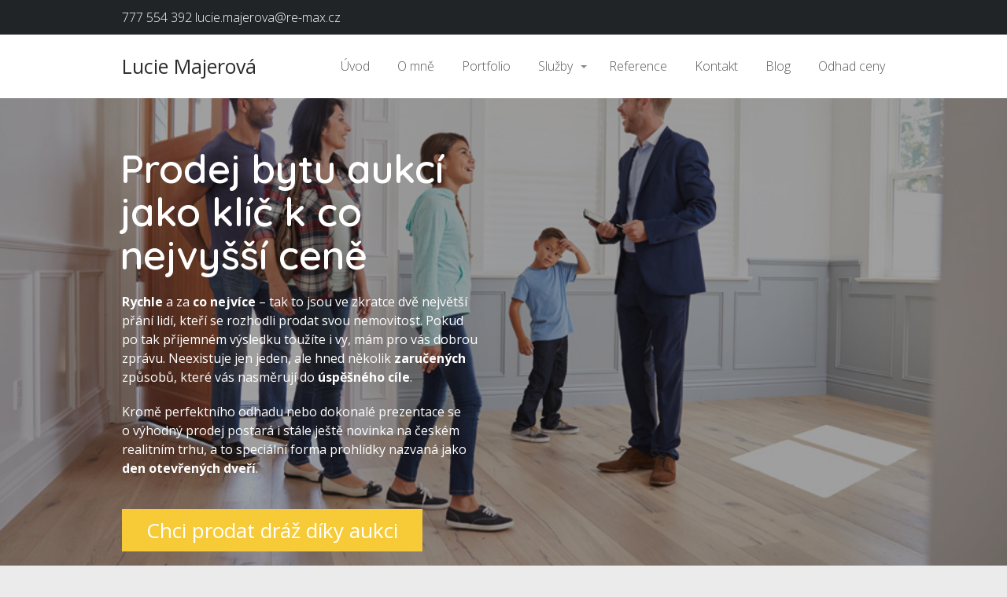

--- FILE ---
content_type: text/html; charset=UTF-8
request_url: https://odhadbytupraha.cz/prodej-bytu-aukci-jako-klic-k-co-nejvyssi-cene/
body_size: 18534
content:
<!DOCTYPE html>
<html dir="ltr" lang="cs"
	prefix="og: https://ogp.me/ns#" >
	<head>
		<meta charset="UTF-8"/>
		<meta http-equiv="X-UA-Compatible" content="IE=edge"/>
		<meta name="viewport" content="width=device-width, initial-scale=1">
		

		
		<!-- All in One SEO 4.3.2 - aioseo.com -->
		<title>Prodej bytu aukcí jako klíč k co nejvyšší ceně | Odhad bytu Praha</title>
		<meta name="description" content="Rychle a za co nejvíce – to je nejčastější výsledek prodeje bytu aukcí. Zjistěte, jak prodej bytu aukcí probíhá a 3 hlavní důvody, proč využít prodej aukcí." />
		<meta name="robots" content="max-image-preview:large" />
		<link rel="canonical" href="https://odhadbytupraha.cz/prodej-bytu-aukci-jako-klic-k-co-nejvyssi-cene/" />
		<meta name="generator" content="All in One SEO (AIOSEO) 4.3.2 " />
		<meta property="og:locale" content="cs_CZ" />
		<meta property="og:site_name" content="Odhad bytu Praha |" />
		<meta property="og:type" content="article" />
		<meta property="og:title" content="Prodej bytu aukcí jako klíč k co nejvyšší ceně | Odhad bytu Praha" />
		<meta property="og:description" content="Rychle a za co nejvíce – to je nejčastější výsledek prodeje bytu aukcí. Zjistěte, jak prodej bytu aukcí probíhá a 3 hlavní důvody, proč využít prodej aukcí." />
		<meta property="og:url" content="https://odhadbytupraha.cz/prodej-bytu-aukci-jako-klic-k-co-nejvyssi-cene/" />
		<meta property="article:published_time" content="2017-04-22T13:32:02+00:00" />
		<meta property="article:modified_time" content="2018-05-25T14:29:41+00:00" />
		<meta name="twitter:card" content="summary_large_image" />
		<meta name="twitter:title" content="Prodej bytu aukcí jako klíč k co nejvyšší ceně | Odhad bytu Praha" />
		<meta name="twitter:description" content="Rychle a za co nejvíce – to je nejčastější výsledek prodeje bytu aukcí. Zjistěte, jak prodej bytu aukcí probíhá a 3 hlavní důvody, proč využít prodej aukcí." />
		<script type="application/ld+json" class="aioseo-schema">
			{"@context":"https:\/\/schema.org","@graph":[{"@type":"BreadcrumbList","@id":"https:\/\/odhadbytupraha.cz\/prodej-bytu-aukci-jako-klic-k-co-nejvyssi-cene\/#breadcrumblist","itemListElement":[{"@type":"ListItem","@id":"https:\/\/odhadbytupraha.cz\/#listItem","position":1,"item":{"@type":"WebPage","@id":"https:\/\/odhadbytupraha.cz\/","name":"Dom\u016f","url":"https:\/\/odhadbytupraha.cz\/"},"nextItem":"https:\/\/odhadbytupraha.cz\/prodej-bytu-aukci-jako-klic-k-co-nejvyssi-cene\/#listItem"},{"@type":"ListItem","@id":"https:\/\/odhadbytupraha.cz\/prodej-bytu-aukci-jako-klic-k-co-nejvyssi-cene\/#listItem","position":2,"item":{"@type":"WebPage","@id":"https:\/\/odhadbytupraha.cz\/prodej-bytu-aukci-jako-klic-k-co-nejvyssi-cene\/","name":"Prodej bytu aukc\u00ed jako kl\u00ed\u010d k\u00a0co nejvy\u0161\u0161\u00ed cen\u011b","description":"Rychle a za co nejv\u00edce \u2013 to je nej\u010dast\u011bj\u0161\u00ed v\u00fdsledek prodeje bytu aukc\u00ed. Zjist\u011bte, jak prodej bytu aukc\u00ed prob\u00edh\u00e1 a 3 hlavn\u00ed d\u016fvody, pro\u010d vyu\u017e\u00edt prodej aukc\u00ed.","url":"https:\/\/odhadbytupraha.cz\/prodej-bytu-aukci-jako-klic-k-co-nejvyssi-cene\/"},"previousItem":"https:\/\/odhadbytupraha.cz\/#listItem"}]},{"@type":"Organization","@id":"https:\/\/odhadbytupraha.cz\/#organization","name":"Odhad bytu Praha","url":"https:\/\/odhadbytupraha.cz\/"},{"@type":"WebPage","@id":"https:\/\/odhadbytupraha.cz\/prodej-bytu-aukci-jako-klic-k-co-nejvyssi-cene\/#webpage","url":"https:\/\/odhadbytupraha.cz\/prodej-bytu-aukci-jako-klic-k-co-nejvyssi-cene\/","name":"Prodej bytu aukc\u00ed jako kl\u00ed\u010d k co nejvy\u0161\u0161\u00ed cen\u011b | Odhad bytu Praha","description":"Rychle a za co nejv\u00edce \u2013 to je nej\u010dast\u011bj\u0161\u00ed v\u00fdsledek prodeje bytu aukc\u00ed. Zjist\u011bte, jak prodej bytu aukc\u00ed prob\u00edh\u00e1 a 3 hlavn\u00ed d\u016fvody, pro\u010d vyu\u017e\u00edt prodej aukc\u00ed.","inLanguage":"cs-CZ","isPartOf":{"@id":"https:\/\/odhadbytupraha.cz\/#website"},"breadcrumb":{"@id":"https:\/\/odhadbytupraha.cz\/prodej-bytu-aukci-jako-klic-k-co-nejvyssi-cene\/#breadcrumblist"},"datePublished":"2017-04-22T13:32:02+00:00","dateModified":"2018-05-25T14:29:41+00:00"},{"@type":"WebSite","@id":"https:\/\/odhadbytupraha.cz\/#website","url":"https:\/\/odhadbytupraha.cz\/","name":"Odhad bytu Praha","inLanguage":"cs-CZ","publisher":{"@id":"https:\/\/odhadbytupraha.cz\/#organization"}}]}
		</script>
		<!-- All in One SEO -->

<link rel="alternate" type="application/rss+xml" title="Odhad bytu Praha &raquo; RSS komentářů pro Prodej bytu aukcí jako klíč k co nejvyšší ceně" href="https://odhadbytupraha.cz/prodej-bytu-aukci-jako-klic-k-co-nejvyssi-cene/feed/" />
<script type="text/javascript">
window._wpemojiSettings = {"baseUrl":"https:\/\/s.w.org\/images\/core\/emoji\/14.0.0\/72x72\/","ext":".png","svgUrl":"https:\/\/s.w.org\/images\/core\/emoji\/14.0.0\/svg\/","svgExt":".svg","source":{"concatemoji":"https:\/\/odhadbytupraha.cz\/wp-includes\/js\/wp-emoji-release.min.js?ver=6.1.1"}};
/*! This file is auto-generated */
!function(e,a,t){var n,r,o,i=a.createElement("canvas"),p=i.getContext&&i.getContext("2d");function s(e,t){var a=String.fromCharCode,e=(p.clearRect(0,0,i.width,i.height),p.fillText(a.apply(this,e),0,0),i.toDataURL());return p.clearRect(0,0,i.width,i.height),p.fillText(a.apply(this,t),0,0),e===i.toDataURL()}function c(e){var t=a.createElement("script");t.src=e,t.defer=t.type="text/javascript",a.getElementsByTagName("head")[0].appendChild(t)}for(o=Array("flag","emoji"),t.supports={everything:!0,everythingExceptFlag:!0},r=0;r<o.length;r++)t.supports[o[r]]=function(e){if(p&&p.fillText)switch(p.textBaseline="top",p.font="600 32px Arial",e){case"flag":return s([127987,65039,8205,9895,65039],[127987,65039,8203,9895,65039])?!1:!s([55356,56826,55356,56819],[55356,56826,8203,55356,56819])&&!s([55356,57332,56128,56423,56128,56418,56128,56421,56128,56430,56128,56423,56128,56447],[55356,57332,8203,56128,56423,8203,56128,56418,8203,56128,56421,8203,56128,56430,8203,56128,56423,8203,56128,56447]);case"emoji":return!s([129777,127995,8205,129778,127999],[129777,127995,8203,129778,127999])}return!1}(o[r]),t.supports.everything=t.supports.everything&&t.supports[o[r]],"flag"!==o[r]&&(t.supports.everythingExceptFlag=t.supports.everythingExceptFlag&&t.supports[o[r]]);t.supports.everythingExceptFlag=t.supports.everythingExceptFlag&&!t.supports.flag,t.DOMReady=!1,t.readyCallback=function(){t.DOMReady=!0},t.supports.everything||(n=function(){t.readyCallback()},a.addEventListener?(a.addEventListener("DOMContentLoaded",n,!1),e.addEventListener("load",n,!1)):(e.attachEvent("onload",n),a.attachEvent("onreadystatechange",function(){"complete"===a.readyState&&t.readyCallback()})),(e=t.source||{}).concatemoji?c(e.concatemoji):e.wpemoji&&e.twemoji&&(c(e.twemoji),c(e.wpemoji)))}(window,document,window._wpemojiSettings);
</script>
<style type="text/css">
img.wp-smiley,
img.emoji {
	display: inline !important;
	border: none !important;
	box-shadow: none !important;
	height: 1em !important;
	width: 1em !important;
	margin: 0 0.07em !important;
	vertical-align: -0.1em !important;
	background: none !important;
	padding: 0 !important;
}
</style>
	<link rel='stylesheet' id='wp-block-library-css' href='https://odhadbytupraha.cz/wp-includes/css/dist/block-library/style.min.css?ver=6.1.1' type='text/css' media='all' />
<link rel='stylesheet' id='classic-theme-styles-css' href='https://odhadbytupraha.cz/wp-includes/css/classic-themes.min.css?ver=1' type='text/css' media='all' />
<style id='global-styles-inline-css' type='text/css'>
body{--wp--preset--color--black: #000000;--wp--preset--color--cyan-bluish-gray: #abb8c3;--wp--preset--color--white: #ffffff;--wp--preset--color--pale-pink: #f78da7;--wp--preset--color--vivid-red: #cf2e2e;--wp--preset--color--luminous-vivid-orange: #ff6900;--wp--preset--color--luminous-vivid-amber: #fcb900;--wp--preset--color--light-green-cyan: #7bdcb5;--wp--preset--color--vivid-green-cyan: #00d084;--wp--preset--color--pale-cyan-blue: #8ed1fc;--wp--preset--color--vivid-cyan-blue: #0693e3;--wp--preset--color--vivid-purple: #9b51e0;--wp--preset--gradient--vivid-cyan-blue-to-vivid-purple: linear-gradient(135deg,rgba(6,147,227,1) 0%,rgb(155,81,224) 100%);--wp--preset--gradient--light-green-cyan-to-vivid-green-cyan: linear-gradient(135deg,rgb(122,220,180) 0%,rgb(0,208,130) 100%);--wp--preset--gradient--luminous-vivid-amber-to-luminous-vivid-orange: linear-gradient(135deg,rgba(252,185,0,1) 0%,rgba(255,105,0,1) 100%);--wp--preset--gradient--luminous-vivid-orange-to-vivid-red: linear-gradient(135deg,rgba(255,105,0,1) 0%,rgb(207,46,46) 100%);--wp--preset--gradient--very-light-gray-to-cyan-bluish-gray: linear-gradient(135deg,rgb(238,238,238) 0%,rgb(169,184,195) 100%);--wp--preset--gradient--cool-to-warm-spectrum: linear-gradient(135deg,rgb(74,234,220) 0%,rgb(151,120,209) 20%,rgb(207,42,186) 40%,rgb(238,44,130) 60%,rgb(251,105,98) 80%,rgb(254,248,76) 100%);--wp--preset--gradient--blush-light-purple: linear-gradient(135deg,rgb(255,206,236) 0%,rgb(152,150,240) 100%);--wp--preset--gradient--blush-bordeaux: linear-gradient(135deg,rgb(254,205,165) 0%,rgb(254,45,45) 50%,rgb(107,0,62) 100%);--wp--preset--gradient--luminous-dusk: linear-gradient(135deg,rgb(255,203,112) 0%,rgb(199,81,192) 50%,rgb(65,88,208) 100%);--wp--preset--gradient--pale-ocean: linear-gradient(135deg,rgb(255,245,203) 0%,rgb(182,227,212) 50%,rgb(51,167,181) 100%);--wp--preset--gradient--electric-grass: linear-gradient(135deg,rgb(202,248,128) 0%,rgb(113,206,126) 100%);--wp--preset--gradient--midnight: linear-gradient(135deg,rgb(2,3,129) 0%,rgb(40,116,252) 100%);--wp--preset--duotone--dark-grayscale: url('#wp-duotone-dark-grayscale');--wp--preset--duotone--grayscale: url('#wp-duotone-grayscale');--wp--preset--duotone--purple-yellow: url('#wp-duotone-purple-yellow');--wp--preset--duotone--blue-red: url('#wp-duotone-blue-red');--wp--preset--duotone--midnight: url('#wp-duotone-midnight');--wp--preset--duotone--magenta-yellow: url('#wp-duotone-magenta-yellow');--wp--preset--duotone--purple-green: url('#wp-duotone-purple-green');--wp--preset--duotone--blue-orange: url('#wp-duotone-blue-orange');--wp--preset--font-size--small: 13px;--wp--preset--font-size--medium: 20px;--wp--preset--font-size--large: 36px;--wp--preset--font-size--x-large: 42px;--wp--preset--spacing--20: 0.44rem;--wp--preset--spacing--30: 0.67rem;--wp--preset--spacing--40: 1rem;--wp--preset--spacing--50: 1.5rem;--wp--preset--spacing--60: 2.25rem;--wp--preset--spacing--70: 3.38rem;--wp--preset--spacing--80: 5.06rem;}:where(.is-layout-flex){gap: 0.5em;}body .is-layout-flow > .alignleft{float: left;margin-inline-start: 0;margin-inline-end: 2em;}body .is-layout-flow > .alignright{float: right;margin-inline-start: 2em;margin-inline-end: 0;}body .is-layout-flow > .aligncenter{margin-left: auto !important;margin-right: auto !important;}body .is-layout-constrained > .alignleft{float: left;margin-inline-start: 0;margin-inline-end: 2em;}body .is-layout-constrained > .alignright{float: right;margin-inline-start: 2em;margin-inline-end: 0;}body .is-layout-constrained > .aligncenter{margin-left: auto !important;margin-right: auto !important;}body .is-layout-constrained > :where(:not(.alignleft):not(.alignright):not(.alignfull)){max-width: var(--wp--style--global--content-size);margin-left: auto !important;margin-right: auto !important;}body .is-layout-constrained > .alignwide{max-width: var(--wp--style--global--wide-size);}body .is-layout-flex{display: flex;}body .is-layout-flex{flex-wrap: wrap;align-items: center;}body .is-layout-flex > *{margin: 0;}:where(.wp-block-columns.is-layout-flex){gap: 2em;}.has-black-color{color: var(--wp--preset--color--black) !important;}.has-cyan-bluish-gray-color{color: var(--wp--preset--color--cyan-bluish-gray) !important;}.has-white-color{color: var(--wp--preset--color--white) !important;}.has-pale-pink-color{color: var(--wp--preset--color--pale-pink) !important;}.has-vivid-red-color{color: var(--wp--preset--color--vivid-red) !important;}.has-luminous-vivid-orange-color{color: var(--wp--preset--color--luminous-vivid-orange) !important;}.has-luminous-vivid-amber-color{color: var(--wp--preset--color--luminous-vivid-amber) !important;}.has-light-green-cyan-color{color: var(--wp--preset--color--light-green-cyan) !important;}.has-vivid-green-cyan-color{color: var(--wp--preset--color--vivid-green-cyan) !important;}.has-pale-cyan-blue-color{color: var(--wp--preset--color--pale-cyan-blue) !important;}.has-vivid-cyan-blue-color{color: var(--wp--preset--color--vivid-cyan-blue) !important;}.has-vivid-purple-color{color: var(--wp--preset--color--vivid-purple) !important;}.has-black-background-color{background-color: var(--wp--preset--color--black) !important;}.has-cyan-bluish-gray-background-color{background-color: var(--wp--preset--color--cyan-bluish-gray) !important;}.has-white-background-color{background-color: var(--wp--preset--color--white) !important;}.has-pale-pink-background-color{background-color: var(--wp--preset--color--pale-pink) !important;}.has-vivid-red-background-color{background-color: var(--wp--preset--color--vivid-red) !important;}.has-luminous-vivid-orange-background-color{background-color: var(--wp--preset--color--luminous-vivid-orange) !important;}.has-luminous-vivid-amber-background-color{background-color: var(--wp--preset--color--luminous-vivid-amber) !important;}.has-light-green-cyan-background-color{background-color: var(--wp--preset--color--light-green-cyan) !important;}.has-vivid-green-cyan-background-color{background-color: var(--wp--preset--color--vivid-green-cyan) !important;}.has-pale-cyan-blue-background-color{background-color: var(--wp--preset--color--pale-cyan-blue) !important;}.has-vivid-cyan-blue-background-color{background-color: var(--wp--preset--color--vivid-cyan-blue) !important;}.has-vivid-purple-background-color{background-color: var(--wp--preset--color--vivid-purple) !important;}.has-black-border-color{border-color: var(--wp--preset--color--black) !important;}.has-cyan-bluish-gray-border-color{border-color: var(--wp--preset--color--cyan-bluish-gray) !important;}.has-white-border-color{border-color: var(--wp--preset--color--white) !important;}.has-pale-pink-border-color{border-color: var(--wp--preset--color--pale-pink) !important;}.has-vivid-red-border-color{border-color: var(--wp--preset--color--vivid-red) !important;}.has-luminous-vivid-orange-border-color{border-color: var(--wp--preset--color--luminous-vivid-orange) !important;}.has-luminous-vivid-amber-border-color{border-color: var(--wp--preset--color--luminous-vivid-amber) !important;}.has-light-green-cyan-border-color{border-color: var(--wp--preset--color--light-green-cyan) !important;}.has-vivid-green-cyan-border-color{border-color: var(--wp--preset--color--vivid-green-cyan) !important;}.has-pale-cyan-blue-border-color{border-color: var(--wp--preset--color--pale-cyan-blue) !important;}.has-vivid-cyan-blue-border-color{border-color: var(--wp--preset--color--vivid-cyan-blue) !important;}.has-vivid-purple-border-color{border-color: var(--wp--preset--color--vivid-purple) !important;}.has-vivid-cyan-blue-to-vivid-purple-gradient-background{background: var(--wp--preset--gradient--vivid-cyan-blue-to-vivid-purple) !important;}.has-light-green-cyan-to-vivid-green-cyan-gradient-background{background: var(--wp--preset--gradient--light-green-cyan-to-vivid-green-cyan) !important;}.has-luminous-vivid-amber-to-luminous-vivid-orange-gradient-background{background: var(--wp--preset--gradient--luminous-vivid-amber-to-luminous-vivid-orange) !important;}.has-luminous-vivid-orange-to-vivid-red-gradient-background{background: var(--wp--preset--gradient--luminous-vivid-orange-to-vivid-red) !important;}.has-very-light-gray-to-cyan-bluish-gray-gradient-background{background: var(--wp--preset--gradient--very-light-gray-to-cyan-bluish-gray) !important;}.has-cool-to-warm-spectrum-gradient-background{background: var(--wp--preset--gradient--cool-to-warm-spectrum) !important;}.has-blush-light-purple-gradient-background{background: var(--wp--preset--gradient--blush-light-purple) !important;}.has-blush-bordeaux-gradient-background{background: var(--wp--preset--gradient--blush-bordeaux) !important;}.has-luminous-dusk-gradient-background{background: var(--wp--preset--gradient--luminous-dusk) !important;}.has-pale-ocean-gradient-background{background: var(--wp--preset--gradient--pale-ocean) !important;}.has-electric-grass-gradient-background{background: var(--wp--preset--gradient--electric-grass) !important;}.has-midnight-gradient-background{background: var(--wp--preset--gradient--midnight) !important;}.has-small-font-size{font-size: var(--wp--preset--font-size--small) !important;}.has-medium-font-size{font-size: var(--wp--preset--font-size--medium) !important;}.has-large-font-size{font-size: var(--wp--preset--font-size--large) !important;}.has-x-large-font-size{font-size: var(--wp--preset--font-size--x-large) !important;}
.wp-block-navigation a:where(:not(.wp-element-button)){color: inherit;}
:where(.wp-block-columns.is-layout-flex){gap: 2em;}
.wp-block-pullquote{font-size: 1.5em;line-height: 1.6;}
</style>
<link rel='stylesheet' id='titan-adminbar-styles-css' href='https://odhadbytupraha.cz/wp-content/plugins/anti-spam/assets/css/admin-bar.css?ver=7.3.4' type='text/css' media='all' />
<link rel='stylesheet' id='mioweb_content_css-css' href='https://odhadbytupraha.cz/wp-content/themes/mioweb3/modules/mioweb/css/content.css?ver=1675853917' type='text/css' media='all' />
<link rel='stylesheet' id='member_content_css-css' href='https://odhadbytupraha.cz/wp-content/themes/mioweb3/modules/member/css/content.css?ver=1675853917' type='text/css' media='all' />
<link rel='stylesheet' id='ve-content-style-css' href='https://odhadbytupraha.cz/wp-content/themes/mioweb3/style.css?ver=1675853917' type='text/css' media='all' />
<script type='text/javascript' src='https://odhadbytupraha.cz/wp-includes/js/jquery/jquery.min.js?ver=3.6.1' id='jquery-core-js'></script>
<script type='text/javascript' src='https://odhadbytupraha.cz/wp-includes/js/jquery/jquery-migrate.min.js?ver=3.3.2' id='jquery-migrate-js'></script>
<script type='text/javascript' id='ve-front-script-js-extra'>
/* <![CDATA[ */
var front_texts = {"required":"Mus\u00edte vyplnit v\u0161echny povinn\u00e9 \u00fadaje.","wrongemail":"Emailov\u00e1 adresa nen\u00ed platn\u00e1. Zkontrolujte pros\u00edm zda je vypln\u011bna spr\u00e1vn\u011b.","wrongnumber":"Zadejte pros\u00edm platn\u00e9 \u010d\u00edslo.","nosended":"Zpr\u00e1va se nepoda\u0159ila z nezn\u00e1m\u00e9ho d\u016fvodu odeslat."};
/* ]]> */
</script>
<script type='text/javascript' src='https://odhadbytupraha.cz/wp-content/themes/mioweb3/library/visualeditor/js/front.js?ver=1675853917' id='ve-front-script-js'></script>
<script type='text/javascript' id='member_front_script-js-extra'>
/* <![CDATA[ */
var mem_front_texts = {"reg_nosended":"Registrace se z nezn\u00e1meho d\u016fvodu nezda\u0159ila."};
/* ]]> */
</script>
<script type='text/javascript' src='https://odhadbytupraha.cz/wp-content/themes/mioweb3/modules/member/js/front.js?ver=1675853917' id='member_front_script-js'></script>
<link rel="https://api.w.org/" href="https://odhadbytupraha.cz/wp-json/" /><link rel="alternate" type="application/json" href="https://odhadbytupraha.cz/wp-json/wp/v2/pages/507" /><link rel="EditURI" type="application/rsd+xml" title="RSD" href="https://odhadbytupraha.cz/xmlrpc.php?rsd" />
<link rel='shortlink' href='https://odhadbytupraha.cz/?p=507' />
<link rel="alternate" type="application/json+oembed" href="https://odhadbytupraha.cz/wp-json/oembed/1.0/embed?url=https%3A%2F%2Fodhadbytupraha.cz%2Fprodej-bytu-aukci-jako-klic-k-co-nejvyssi-cene%2F" />
<link rel="alternate" type="text/xml+oembed" href="https://odhadbytupraha.cz/wp-json/oembed/1.0/embed?url=https%3A%2F%2Fodhadbytupraha.cz%2Fprodej-bytu-aukci-jako-klic-k-co-nejvyssi-cene%2F&#038;format=xml" />
<link rel="icon" type="image/png" href="https://odhadbytupraha.cz/wp-content/themes/mioweb3/library/visualeditor/images/mioweb_icon.png"><link rel="apple-touch-icon" href="https://odhadbytupraha.cz/wp-content/themes/mioweb3/library/visualeditor/images/mioweb_icon.png"><meta property="og:title" content="Prodej bytu aukcí jako klíč k co nejvyšší ceně | Odhad bytu Praha"/><meta property="og:url" content="https://odhadbytupraha.cz/prodej-bytu-aukci-jako-klic-k-co-nejvyssi-cene/"/><meta property="og:site_name" content="Odhad bytu Praha"/><meta property="og:locale" content="cs_CZ"/><script type="text/javascript">
		var ajaxurl = "/wp-admin/admin-ajax.php";
		var locale = "cs_CZ";
		var template_directory_uri = "https://odhadbytupraha.cz/wp-content/themes/mioweb3";
		</script><link id="mw_gf_Open_Sans" href="https://fonts.googleapis.com/css?family=Open+Sans:400,600,300,700&subset=latin,latin-ext&display=swap" rel="stylesheet" type="text/css"><link id="mw_gf_Quicksand" href="https://fonts.googleapis.com/css?family=Quicksand:400,300,500,600,700&subset=latin,latin-ext&display=swap" rel="stylesheet" type="text/css"><style></style><style>#ve_header_66row_0.row_text_custom{color: #ffffff;color:#ffffff;}#ve_header_66row_0{background: rgba(32, 36, 38, 1);}#ve_header_66row_0.row_padding_custom{padding-top:10px;padding-bottom:10px;}#ve_header_66element_0_0_0 > .element_content{padding-bottom:0px;padding-top:0px;}#ve_header_66element_0_0_0 .in_element_content{font-size: 16px;font-family: 'Open Sans';color: #ffffff;font-weight: 300;}#ve_header_66element_0_0_0 .element_text_style_2{background:rgba(232,232,232,1);}#header{background: rgba(255, 255, 255, 1);border-bottom: px solid #eeeeee;}#site_title{font-size: 25px;color: #2b2b2b;}#site_title img{max-width:120px;}.mw_header .menu > li > a{font-size: 16px;font-family: 'Open Sans';font-weight: 300;}.header_nav_container nav .menu > li > a, .mw_header_icons a{color:#575757;}.menu_style_h3 .menu > li:after, .menu_style_h4 .menu > li:after{color:#575757;}#mobile_nav{color:#575757;}#mobile_nav svg{fill:#575757;}.mw_to_cart svg{fill:#575757;}.header_nav_container .sub-menu{background-color:#41a0a9;}.menu_style_h6 .menu,.menu_style_h6 .mw_header_right_menu,.menu_style_h7 .header_nav_fullwidth_container,.menu_style_h6 #mobile_nav,.menu_style_h7 #mobile_nav{background-color:#121212;}.mw_to_cart:hover svg{fill:#41a0a9;}.menu_style_h1 .menu > li.current-menu-item a, .menu_style_h1 .menu > li.current-page-ancestor > a, .menu_style_h3 .menu > li.current-menu-item a, .menu_style_h3 .menu > li.current-page-ancestor > a, .menu_style_h4 .menu > li.current-menu-item a, .menu_style_h4 .menu > li.current-page-ancestor > a, .menu_style_h8 .menu > li.current-menu-item a, .menu_style_h9 .menu > li.current-menu-item a, .mw_header_icons a:hover, .menu_style_h1 .menu > li:hover > a, .menu_style_h3 .menu > li:hover > a, .menu_style_h4 .menu > li:hover > a, .menu_style_h8 .menu > li:hover > a, .menu_style_h9 .menu > li:hover > a{color:#41a0a9;}.menu_style_h2 li span{background-color:#41a0a9;}#mobile_nav:hover{color:#41a0a9;}#mobile_nav:hover svg{fill:#41a0a9;}.menu_style_h5 .menu > li:hover > a, .menu_style_h5 .menu > li.current-menu-item > a, .menu_style_h5 .menu > li.current-page-ancestor > a, .menu_style_h5 .menu > li.current_page_parent > a, .menu_style_h5 .menu > li:hover > a:before{background-color:#41a0a9;}.menu_style_h5 .sub-menu{background-color:#41a0a9;}.menu_style_h6 .menu > li:hover > a, .menu_style_h6 .menu > li.current-menu-item > a, .menu_style_h6 .menu > li.current-page-ancestor > a, .menu_style_h6 .menu > li.current_page_parent > a, .menu_style_h7 .menu > li:hover > a, .menu_style_h7 .menu > li.current-menu-item > a, .menu_style_h7 .menu > li.current-page-ancestor > a, .menu_style_h7 .menu > li.current_page_parent > a{background-color:#41a0a9;}.menu_style_h6 .sub-menu, .menu_style_h7 .sub-menu{background-color:#41a0a9;}#header_in{padding-top:20px;padding-bottom:20px;}#header.ve_fixed_header_scrolled{}.ve_fixed_header_scrolled #header_in{padding-top:px;padding-bottom:px;}.ve_fixed_header_scrolled #site_title{}.ve_fixed_header_scrolled .header_nav_container nav .menu > li > a, .ve_fixed_header_scrolled .mw_header_icons a{}.ve_fixed_header_scrolled.menu_style_h3 .menu > li:after, .ve_fixed_header_scrolled.menu_style_h4 .menu > li:after{}.ve_fixed_header_scrolled #mobile_nav{}.ve_fixed_header_scrolled #mobile_nav svg, .ve_fixed_header_scrolled .mw_to_cart svg{}.ve_fixed_header_scrolled .mw_to_cart:hover svg{}.ve_fixed_header_scrolled.menu_style_h1 .menu > li.current-menu-item a, .ve_fixed_header_scrolled.menu_style_h1 .menu > li.current-page-ancestor > a, .ve_fixed_header_scrolled.menu_style_h3 .menu > li.current-menu-item a, .ve_fixed_header_scrolled.menu_style_h3 .menu > li.current-page-ancestor > a, .ve_fixed_header_scrolled.menu_style_h4 .menu > li.current-menu-item a, .ve_fixed_header_scrolled.menu_style_h4 .menu > li.current-page-ancestor > a, .ve_fixed_header_scrolled.menu_style_h8 .menu > li.current-menu-item a, .ve_fixed_header_scrolled.menu_style_h9 .menu > li.current-menu-item a, .ve_fixed_header_scrolled .mw_header_icons a:hover, .ve_fixed_header_scrolled.menu_style_h1 .menu > li:hover > a, .ve_fixed_header_scrolled.menu_style_h3 .menu > li:hover > a, .ve_fixed_header_scrolled.menu_style_h4 .menu > li:hover > a, .ve_fixed_header_scrolled.menu_style_h8 .menu > li:hover > a, .ve_fixed_header_scrolled.menu_style_h9 .menu > li:hover > a{}.ve_fixed_header_scrolled.menu_style_h2 li span{}.ve_fixed_header_scrolled #mobile_nav:hover{}.ve_fixed_header_scrolled #mobile_nav:hover svg{}.ve_fixed_header_scrolled.menu_style_h5 .menu > li:hover > a, .ve_fixed_header_scrolled.menu_style_h5 .menu > li.current-menu-item > a, .ve_fixed_header_scrolled.menu_style_h5 .menu > li.current-page-ancestor > a, .ve_fixed_header_scrolled.menu_style_h5 .menu > li.current_page_parent > a, .ve_fixed_header_scrolled.menu_style_h5 .menu > li:hover > a:before{}.ve_fixed_header_scrolled.menu_style_h5 .sub-menu{}.ve_fixed_header_scrolled.menu_style_h6 .menu > li:hover > a, .ve_fixed_header_scrolled.menu_style_h6 .menu > li.current-menu-item > a, .ve_fixed_header_scrolled.menu_style_h6 .menu > li.current-page-ancestor > a, .ve_fixed_header_scrolled.menu_style_h6 .menu > li.current_page_parent > a, .ve_fixed_header_scrolled.menu_style_h7 .menu > li:hover > a, .ve_fixed_header_scrolled.menu_style_h7 .menu > li.current-menu-item > a, .ve_fixed_header_scrolled.menu_style_h7 .menu > li.current-page-ancestor > a, .ve_fixed_header_scrolled.menu_style_h7 .menu > li.current_page_parent > a{}.ve_fixed_header_scrolled.menu_style_h6 .sub-menu, .ve_fixed_header_scrolled.menu_style_h7 .sub-menu{}body:not(.page_with_transparent_header) .row_height_full{min-height:calc(100vh - 81px);}.page_with_transparent_header .visual_content_main:not(.mw_transparent_header_padding) > .row:first-child .row_fix_width, .page_with_transparent_header .visual_content_main:not(.mw_transparent_header_padding) .mw_page_builder_content > .row:nth-child(2) .row_fix_width{padding-top:61px;}.page_with_transparent_header .visual_content_main:not(.mw_transparent_header_padding) > .row:first-child .miocarousel .row_fix_width, .page_with_transparent_header .visual_content_main:not(.mw_transparent_header_padding) .mw_page_builder_content > .row:nth-child(2) .miocarousel .row_fix_width{padding-top:91px;}.page_with_transparent_header #wrapper > .empty_content, .page_with_transparent_header .mw_transparent_header_padding{padding-top:81px;}#cms_footer_75row_0.row_text_custom{color: #a8a8a8;color:#a8a8a8;}#cms_footer_75row_0{background: rgba(38, 38, 38, 1);}#cms_footer_75row_0.row_padding_custom{padding-top:40px;padding-bottom:40px;}#cms_footer_75element_0_0_0 > .element_content{padding-bottom:10px;padding-top:0px;}#cms_footer_75element_0_0_0 .ve_title{font-size: 16px;font-family: 'Open Sans';color: #ffffff;font-weight: 600;line-height: 1.2;}#cms_footer_75element_0_0_1 > .element_content{}#cms_footer_75element_0_0_1 li{font-size: 16px;color: #a8a8a8;}#cms_footer_75element_0_0_1 .menu_element_title{font-size: 16px;}#cms_footer_75element_0_0_1 li > a:hover{color:#ffffff !important;}#cms_footer_75element_0_0_1 li.current_page_item > a{color:#ffffff !important;}#cms_footer_75element_0_1_0 .ve_title{font-size: 16px;font-family: 'Open Sans';color: #ffffff;font-weight: 600;line-height: 1.2;}#cms_footer_75element_0_1_1 li{font-size: 16px;color: #a8a8a8;}#cms_footer_75element_0_1_1 .menu_element_title{font-size: 16px;}#cms_footer_75element_0_1_1 li > a:hover{color:#ffffff !important;}#cms_footer_75element_0_1_1 li.current_page_item > a{color:#ffffff !important;}#cms_footer_75element_0_2_0 > .element_content{padding-bottom:10px;padding-top:0px;}#cms_footer_75element_0_2_0 .ve_title{font-size: 16px;font-family: 'Open Sans';color: #ffffff;font-weight: 600;line-height: 1.2;}#cms_footer_75element_0_2_1 .in_element_content{font-size: 16px;font-family: 'Open Sans';font-weight: 300;}#cms_footer_75element_0_2_1 .element_text_style_2{background:rgba(232,232,232,1);}#cms_footer_75element_0_3_0 > .element_content{padding-bottom:10px;padding-top:0px;}#cms_footer_75element_0_3_0 .ve_title{font-size: 16px;font-family: 'Open Sans';color: #ffffff;font-weight: 600;line-height: 1.2;}#cms_footer_75element_0_3_1 .in_element_content{font-size: 16px;font-family: 'Open Sans';font-weight: 300;}#cms_footer_75element_0_3_1 .element_text_style_2{background:rgba(232,232,232,1);}#cms_footer_75element_0_3_2 > .element_content{}#cms_footer_75element_0_3_2 .ve_content_first_button.ve_content_button_size_custom{font-size:18px;}#cms_footer_75element_0_3_2 .ve_content_first_button.ve_content_button_style_custom_button{font-family: 'Quicksand';font-weight: 500;color:#000000;background: rgba(246, 203, 55, 1);-moz-border-radius: 0px;-webkit-border-radius: 0px;-khtml-border-radius: 0px;border-radius: 0px;padding: calc(0.5em - 0px) 1.2em calc(0.5em - 0px) 1.2em;}#cms_footer_75element_0_3_2 .ve_content_first_button.ve_content_button_style_custom_button .ve_button_subtext{}#cms_footer_75element_0_3_2 .ve_content_first_button.ve_content_button_style_custom_button:hover{color:#000000;background: #c5a22c;}#footer .footer_end{background: rgba(240, 240, 240, 1);font-size: 13px;font-family: 'Open Sans';color: #7a7a7a;font-weight: 300;}#row_0.row_text_custom{color: #ffffff;color:#ffffff;}#row_0{}#row_0.row_padding_custom{padding-top:40px;padding-bottom:40px;}#row_0 .row_background_container{background-image: url(https://odhadbytupraha.cz/wp-content/uploads/2016/10/prohlidka_bytu_den_otevreny.jpg);background-position: 50% 50%;background-repeat: no-repeat;}#row_0 .row_background_container .background_overlay{background-color:rgba(18, 18, 18, 0.4);}#element_0_0_0 > .element_content{padding-bottom:20px;padding-top:0px;}#element_0_0_0 .ve_title{font-size: 50px;color: #fff;line-height: 1.1;}#element_0_0_1 > .element_content{padding-bottom:40px;padding-top:0px;}#element_0_0_1 .in_element_content{font-size: 16px;color: #ffffff;}#element_0_0_1 .element_text_style_2{background:rgba(232,232,232,1);}#element_0_0_2 > .element_content{}#element_0_0_2 .ve_content_first_button.ve_content_button_size_custom{font-size:26px;}#element_0_0_2 .ve_content_first_button.ve_content_button_style_custom_button{font-family: 'Open Sans';font-weight: 400;color:#ffffff;background: linear-gradient(to bottom, rgba(246, 203, 55, 1) 0%, rgba(246, 203, 55, 1) 100%) no-repeat border-box;-moz-border-radius: 0px;-webkit-border-radius: 0px;-khtml-border-radius: 0px;border-radius: 0px;padding: calc(0.5em - 0px) 1.2em calc(0.5em - 0px) 1.2em;}#element_0_0_2 .ve_content_first_button.ve_content_button_style_custom_button .ve_button_subtext{}#element_0_0_2 .ve_content_first_button.ve_content_button_style_custom_button:hover{color:#ffffff;background: linear-gradient(to bottom, #c5a22c 0%, #c5a22c 100%) no-repeat border-box;}#row_1.row_text_custom{}#row_1{background: rgba(255, 255, 255, 1);}#row_1.row_padding_custom{padding-top:80px;padding-bottom:80px;}#element_1_0_0 > .element_content{padding-bottom:15px;padding-top:0px;}#element_1_0_0 .ve_title{font-size: 35px;line-height: 1.2;}#element_1_1_0 > .element_content{padding-bottom:60px;padding-top:0px;}#element_1_1_0 .mw_icon_text-text{font-size: 18px;}#element_1_1_0 .mw_icon_text-icon{font-size:50px;}#element_1_1_0 .mw_icon{color:#41a0a9;}#element_1_1_1 > .element_content{padding-bottom:20px;}#element_1_1_1 .ve_title{font-size: 22px;font-family: 'Open Sans';font-weight: 600;line-height: 1.2;}#element_1_1_2 > .element_content{}#element_1_1_2 .in_element_content{font-size: 16px;}#element_1_1_2 .element_text_style_2{background:rgba(232,232,232,1);}#element_1_2_0 > .element_content{padding-bottom:60px;padding-top:0px;}#element_1_2_0 .mw_icon_text-text{font-size: 18px;}#element_1_2_0 .mw_icon_text-icon{font-size:50px;}#element_1_2_0 .mw_icon{color:#41a0a9;}#element_1_2_1 > .element_content{padding-bottom:20px;}#element_1_2_1 .ve_title{font-size: 22px;font-family: 'Open Sans';font-weight: 600;line-height: 1.2;}#element_1_2_2 > .element_content{}#element_1_2_2 .in_element_content{font-size: 16px;}#element_1_2_2 .element_text_style_2{background:rgba(232,232,232,1);}#element_1_3_0 > .element_content{padding-bottom:60px;padding-top:0px;}#element_1_3_0 .mw_icon_text-text{font-size: 18px;}#element_1_3_0 .mw_icon_text-icon{font-size:50px;}#element_1_3_0 .mw_icon{color:#41a0a9;}#element_1_3_1 > .element_content{padding-bottom:20px;}#element_1_3_1 .ve_title{font-size: 22px;font-family: 'Open Sans';font-weight: 600;line-height: 1.2;}#element_1_3_2 > .element_content{}#element_1_3_2 .in_element_content{font-size: 16px;}#element_1_3_2 .element_text_style_2{background:rgba(232,232,232,1);}#row_2.row_text_custom{}#row_2{background: rgba(255, 255, 255, 1);}#row_2.row_padding_custom{}#element_2_0_0 > .element_content{padding-bottom:20px;margin-top:-60px;}#element_2_0_0 .ve_content_first_button.ve_content_button_size_custom{font-size:26px;}#element_2_0_0 .ve_content_first_button.ve_content_button_style_custom_button{font-family: 'Open Sans';font-weight: 400;color:#ffffff;background: linear-gradient(to bottom, rgba(246, 203, 55, 1) 0%, rgba(246, 203, 55, 1) 100%) no-repeat border-box;-moz-border-radius: 0px;-webkit-border-radius: 0px;-khtml-border-radius: 0px;border-radius: 0px;padding: calc(0.5em - 0px) 1.2em calc(0.5em - 0px) 1.2em;}#element_2_0_0 .ve_content_first_button.ve_content_button_style_custom_button .ve_button_subtext{}#element_2_0_0 .ve_content_first_button.ve_content_button_style_custom_button:hover{color:#ffffff;background: linear-gradient(to bottom, #c5a22c 0%, #c5a22c 100%) no-repeat border-box;}#row_3.row_text_custom{}#row_3{background: rgba(242, 242, 242, 1);}#row_3.row_padding_custom{padding-top:50px;padding-bottom:50px;}#element_3_0_0 > .element_content{}#element_3_0_0 .in_element_content{font-size: 20px;}#element_3_0_0 .element_text_style_2{background:rgba(232,232,232,1);}#row_4.row_text_custom{}#row_4{background: rgba(242, 242, 242, 1);}#row_4.row_padding_custom{padding-top:80px;padding-bottom:80px;}#element_4_0_0 > .element_content{padding-bottom:20px;margin-top:-60px;}#element_4_0_0 h3{font-size: 18px;}#element_4_0_0 .mw_feature_description{}#element_4_0_0 .mw_feature_icon{font-size:40px;}#element_4_0_0 .feature_col_image img{max-width:40px;}#element_4_0_0 .mw_icon{color:#41a0a9;}#element_4_0_0 .mw_icon_style_2{background-color:#41a0a9;}#element_4_0_0 .mw_icon_style_3{background-color:#41a0a9;}#element_4_0_0 .mw_icon_style_4{border-color:#41a0a9;}#element_4_0_0 .mw_icon_style_5{border-color:#41a0a9;}#element_4_1_0 > .element_content{padding-bottom:20px;margin-top:-60px;}#element_4_1_0 .element_image_overlay_icon_container{background-color:rgba(0,0,0,0.3);}#element_4_1_0 .element_image_container img{object-position:50% 50%;}#element_4_1_5 > .element_content{padding-bottom:20px;padding-top:60px;}#element_4_1_5 .ve_content_first_button.ve_content_button_size_custom{font-size:26px;}#element_4_1_5 .ve_content_first_button.ve_content_button_style_custom_button{font-family: 'Open Sans';font-weight: 400;color:#ffffff;background: linear-gradient(to bottom, rgba(246, 203, 55, 1) 0%, rgba(246, 203, 55, 1) 100%) no-repeat border-box;-moz-border-radius: 0px;-webkit-border-radius: 0px;-khtml-border-radius: 0px;border-radius: 0px;padding: calc(0.5em - 0px) 1.2em calc(0.5em - 0px) 1.2em;}#element_4_1_5 .ve_content_first_button.ve_content_button_style_custom_button .ve_button_subtext{}#element_4_1_5 .ve_content_first_button.ve_content_button_style_custom_button:hover{color:#ffffff;background: linear-gradient(to bottom, #c5a22c 0%, #c5a22c 100%) no-repeat border-box;}#row_5.row_text_custom{}#row_5{background: rgba(255, 255, 255, 1);}#row_5.row_padding_custom{}#element_5_0_0 > .element_content{padding-bottom:20px;}#element_5_0_0 .in_element_content{font-size: 30px;}#element_5_0_0 .element_text_style_2{background:rgba(232,232,232,1);}#element_5_0_1 > .element_content{padding-bottom:20px;padding-top:40px;}#element_5_0_1 .mw_element_item_0 img{object-position:50% 50%;}#element_5_0_1 .mw_element_item_1 img{object-position:50% 50%;}#element_5_0_1 .mw_element_item_2 img{object-position:50% 50%;}#element_5_0_1 h3{font-size: 20px;}#element_5_0_1 .mw_element_item_description{}#element_5_0_1 .mw_element_item_price{}#element_5_0_1 .mw_element_item_subtitle{}#element_5_0_1 .mw_element_item_image_hover{background-color:rgba(0,0,0,0,5);}#ve_popup_container_37{-moz-border-radius: 0px;-webkit-border-radius: 0px;-khtml-border-radius: 0px;border-radius: 0px;}#popup_37row_0.row_text_custom{color: #74848f;color:#74848f;}#popup_37row_0{background: rgba(221, 220, 220, 1);}#popup_37row_0.row_padding_custom{padding-top:50px;padding-bottom:50px;}#popup_37row_0.row_padding_custom .row_fix_width{padding-left:60px;padding-right:60px;}#popup_37element_0_0_0 > .element_content{padding-top:0px;}#popup_37element_0_0_0 .in_element_content{font-size: 16px;font-family: 'Quicksand';color: #2b2b2b;font-weight: 400;}#popup_37element_0_0_0 .element_text_style_2{background:rgba(232,232,232,1);}#popup_37element_0_0_1 > .element_content{}#popup_37element_0_0_1 .ve_title{font-size: 35px;font-family: 'Quicksand';color: #2b2b2b;font-weight: 300;}#popup_37element_0_0_2 > .element_content{}#popup_37element_0_0_2 .graphic_element_hr{border-top: 1px solid rgba(194, 190, 190, 1);}#popup_37element_0_0_3 > .element_content{padding-bottom:50px;padding-top:0px;}#popup_37element_0_0_3 .in_element_content{font-size: 16px;font-family: 'Quicksand';color: #2b2b2b;font-weight: 400;}#popup_37element_0_0_3 .element_text_style_2{background:rgba(232,232,232,1);}#popup_37element_0_0_4 > .element_content{}#popup_37element_0_0_4_form .ve_form_field{font-size: 14px;background-color:#eeeeee;}#popup_37element_0_0_4_form .ve_form_label{font-size: 14px;}#popup_37element_0_0_4_form .ve_form_button_row .ve_form_button.ve_content_button_size_custom{font-size:26px;}#popup_37element_0_0_4_form .ve_form_button_row .ve_form_button.ve_content_button_style_custom_button{font-family: 'Quicksand';font-weight: 400;color:#000000;background: rgba(246, 203, 55, 1);-moz-border-radius: 8px;-webkit-border-radius: 8px;-khtml-border-radius: 8px;border-radius: 8px;padding: calc(0.5em - 0px) 1.2em calc(0.5em - 0px) 1.2em;}#popup_37element_0_0_4_form .ve_form_button_row .ve_form_button.ve_content_button_style_custom_button .ve_button_subtext{}#popup_37element_0_0_4_form .ve_form_button_row .ve_form_button.ve_content_button_style_custom_button:hover{color:#000000;background: #c5a22c;border-color:#348087;}#popup_37element_0_0_5 .in_element_content{font-size: 12px;color: #888888;}#popup_37element_0_0_5 .element_text_style_2{background:rgba(232,232,232,1);}#ve_popup_container_517{-moz-border-radius: 0px;-webkit-border-radius: 0px;-khtml-border-radius: 0px;border-radius: 0px;}#popup_517row_0.row_text_custom{color: #74848f;color:#74848f;}#popup_517row_0{background: rgba(242, 242, 242, 1);}#popup_517row_0.row_padding_custom{padding-top:50px;padding-bottom:50px;}#popup_517row_0.row_padding_custom .row_fix_width{padding-left:60px;padding-right:60px;}#popup_517element_0_0_0 > .element_content{padding-bottom:20px;}#popup_517element_0_0_0 .in_element_content{font-size: 16px;color: #2b2b2b;}#popup_517element_0_0_0 .element_text_style_2{background:rgba(232,232,232,1);}#popup_517element_0_0_1 > .element_content{padding-bottom:20px;}#popup_517element_0_0_1 .ve_title{font-size: 35px;font-family: 'Open Sans';color: #2b2b2b;font-weight: 400;}#popup_517element_0_0_2 > .element_content{padding-bottom:50px;padding-top:0px;}#popup_517element_0_0_2 .in_element_content{font-size: 16px;color: #2b2b2b;}#popup_517element_0_0_2 .element_text_style_2{background:rgba(232,232,232,1);}#popup_517element_0_0_3 > .element_content{padding-bottom:20px;}#popup_517element_0_0_3_form .ve_form_field{font-size: 16px;background-color:#ffffff;}#popup_517element_0_0_3_form .ve_form_label{font-size: 16px;}#popup_517element_0_0_3_form .ve_form_button_row .ve_form_button.ve_content_button_size_custom{font-size:26px;}#popup_517element_0_0_3_form .ve_form_button_row .ve_form_button.ve_content_button_style_custom_button{font-family: 'Open Sans';font-weight: 400;color:#ffffff;background: linear-gradient(to bottom, rgba(246, 203, 55, 1) 0%, rgba(246, 203, 55, 1) 100%) no-repeat border-box;-moz-border-radius: 0px;-webkit-border-radius: 0px;-khtml-border-radius: 0px;border-radius: 0px;padding: calc(0.5em - 0px) 1.2em calc(0.5em - 0px) 1.2em;}#popup_517element_0_0_3_form .ve_form_button_row .ve_form_button.ve_content_button_style_custom_button .ve_button_subtext{}#popup_517element_0_0_3_form .ve_form_button_row .ve_form_button.ve_content_button_style_custom_button:hover{color:#ffffff;background: linear-gradient(to bottom, #c5a22c 0%, #c5a22c 100%) no-repeat border-box;border-color:#348087;}#popup_517element_0_0_5 > .element_content{}#popup_517element_0_0_5 .in_element_content{font-size: 12px;color: #888888;}#popup_517element_0_0_5 .element_text_style_2{background:rgba(232,232,232,1);}#ve_popup_container_692{-moz-border-radius: 0px;-webkit-border-radius: 0px;-khtml-border-radius: 0px;border-radius: 0px;}#popup_692row_0.row_text_custom{}#popup_692row_0{background: rgba(255, 255, 255, 1);}#popup_692row_0.row_padding_custom{padding-top:40px;padding-bottom:1px;}#popup_692element_0_0_0 > .element_content{padding-bottom:30px;padding-top:0px;}#popup_692element_0_0_0 .ve_title{font-size: 38px;font-family: 'Quicksand';font-weight: 400;line-height: 1.2;}#popup_692element_0_0_1 > .element_content{}#popup_692element_0_0_1 .in_element_content{font-size: 17px;font-family: 'Quicksand';font-weight: 400;line-height: 0.8;}#popup_692element_0_0_1 .element_text_style_2{background:rgba(232,232,232,1);}#popup_692element_0_0_1 .in_element_content ul li{background-position-y:calc(0em - 13px);}#popup_692element_0_0_2 .graphic_element_hr{border-top: 1px solid rgba(0,0,0,0.2);}#popup_692row_1.row_text_custom{}#popup_692row_1{background: rgba(255, 255, 255, 1);}#popup_692row_1.row_padding_custom{padding-top:10px;padding-bottom:40px;}#popup_692element_1_0_0 > .element_content{padding-top:31px;}#popup_692element_1_0_0 .mw_social_icon_bg{color:#ababab;}#popup_692element_1_0_0 .mw_peoples_contacts_container{}#popup_692element_1_0_0 .mw_element_item_0 img{object-position:50% 50%;}#popup_692element_1_0_0 h3{font-size: 20px;}#popup_692element_1_0_0 .mw_element_item_description{}#popup_692element_1_0_0 .mw_element_item_price{}#popup_692element_1_0_0 .mw_element_item_subtitle{font-size: 14px;color: #888888;}#popup_692element_1_0_0 .mw_element_item_image_hover{background-color:rgba(0,0,0,0.5);}#popup_692element_1_1_0 > .element_content{padding-top:26px;}#popup_692element_1_1_0 .in_element_content{font-size: 16px;}#popup_692element_1_1_0 .element_text_style_2{background:rgba(232,232,232,1);}#popup_692element_1_1_1 > .element_content{}#popup_692element_1_1_1 .ve_content_first_button.ve_content_button_size_custom{font-size:24px;}#popup_692element_1_1_1 .ve_content_first_button .ve_but_icon{font-size:1.5em;}#popup_692element_1_1_1 .ve_content_first_button.ve_content_button_style_custom_button{font-family: 'Open Sans';font-weight: 400;color:#000000;background: rgba(246, 203, 55, 1);-moz-border-radius: 8px;-webkit-border-radius: 8px;-khtml-border-radius: 8px;border-radius: 8px;padding: calc(0.5em - 0px) 1.2em calc(0.5em - 0px) 1.2em;}#popup_692element_1_1_1 .ve_content_first_button.ve_content_button_style_custom_button .ve_button_subtext{}#popup_692element_1_1_1 .ve_content_first_button.ve_content_button_style_custom_button:hover{color:#000000;background: #c5a22c;}.ve_content_button_style_basic{color:#ffffff;background: rgba(235, 30, 71, 1);-moz-border-radius: 8px;-webkit-border-radius: 8px;-khtml-border-radius: 8px;border-radius: 8px;padding: calc(1.1em - 0px) 1.8em calc(1.1em - 0px) 1.8em;}.ve_content_button_style_basic .ve_button_subtext{}.ve_content_button_style_basic:hover{color:#ffffff;background: #bc1839;}.ve_content_button_style_inverse{color:#ffffff;-moz-border-radius: 8px;-webkit-border-radius: 8px;-khtml-border-radius: 8px;border-radius: 8px;border-color:#ffffff;padding: calc(1.1em - 2px) 1.8em calc(1.1em - 2px) 1.8em;}.ve_content_button_style_inverse .ve_button_subtext{}.ve_content_button_style_inverse:hover{color:#ffffff;background: rgba(235, 30, 71, 1);border-color:#eb1e47;}body{background-color:#ebebeb;font-size: 16px;font-family: 'Open Sans';font-weight: 400;line-height: 1.5;}.entry_content ul:not(.in_element_content) li{background-position-y:calc(0.75em - 13px);}.row_text_auto.light_color{color:#111111;}.row_text_default{color:#111111;}.row .light_color{color:#111111;}.row .text_default{color:#111111;}a{color:#209ccf;}.row_text_auto.light_color a:not(.ve_content_button){color:#209ccf;}.row_text_default a:not(.ve_content_button){color:#209ccf;}.row .ve_content_block.text_default a:not(.ve_content_button){color:#209ccf;}a:not(.ve_content_button):hover{color:#209ccf;}.row_text_auto.light_color a:not(.ve_content_button):hover{color:#209ccf;}.row_text_default a:not(.ve_content_button):hover{color:#209ccf;}.row .ve_content_block.text_default a:not(.ve_content_button):hover{color:#209ccf;}.row_text_auto.dark_color{color:#ffffff;}.row_text_invers{color:#ffffff;}.row .text_invers{color:#ffffff;}.row .dark_color:not(.text_default){color:#ffffff;}.blog_entry_content .dark_color:not(.text_default){color:#ffffff;}.row_text_auto.dark_color a:not(.ve_content_button){color:#ffffff;}.row .dark_color:not(.text_default) a:not(.ve_content_button){color:#ffffff;}.row_text_invers a:not(.ve_content_button){color:#ffffff;}.row .ve_content_block.text_invers a:not(.ve_content_button){color:#ffffff;}.row .light_color a:not(.ve_content_button){color:#209ccf;}.row .light_color a:not(.ve_content_button):hover{color:#209ccf;}.title_element_container,.mw_element_items_style_4 .mw_element_item:not(.dark_color) .title_element_container,.mw_element_items_style_7 .mw_element_item:not(.dark_color) .title_element_container,.in_features_element_4 .mw_feature:not(.dark_color) .title_element_container,.in_element_image_text_2 .el_it_text:not(.dark_color) .title_element_container,.in_element_image_text_3 .el_it_text:not(.dark_color) .title_element_container,.entry_content h1,.entry_content h2,.entry_content h3,.entry_content h4,.entry_content h5,.entry_content h6{font-family:Quicksand;font-weight:600;line-height:1.2;}.subtitle_element_container,.mw_element_items_style_4 .mw_element_item:not(.dark_color) .subtitle_element_container,.mw_element_items_style_7 .mw_element_item:not(.dark_color) .subtitle_element_container,.in_features_element_4 .mw_feature:not(.dark_color) .subtitle_element_container,.in_element_image_text_2 .el_it_text:not(.dark_color) .subtitle_element_container,.in_element_image_text_3 .el_it_text:not(.dark_color) .subtitle_element_container{font-family:Quicksand;font-weight:400;}.entry_content h1{}.entry_content h2{}.entry_content h3{}.entry_content h4{}.entry_content h5{}.entry_content h6{}.row_fix_width,.fix_width,.fixed_width_content .visual_content_main,.row_fixed,.fixed_width_page .visual_content_main,.fixed_width_page header,.fixed_width_page footer,.fixed_narrow_width_page #wrapper,.ve-header-type2 .header_nav_container{max-width:970px;}.body_background_container{background-image: url(https://odhadbytupraha.cz/wp-content/uploads/2016/09/odhad_ceny_bytu_praha_2.jpg);background-position: 50% 50%;background-repeat: no-repeat;}@media screen and (max-width: 969px) {#cms_footer_75element_0_0_1 > .element_content{padding-top:0px;}#cms_footer_75element_0_3_2 > .element_content{padding-top:0px;}#row_0 .row_background_container{background-image:url(https://odhadbytupraha.cz/wp-content/uploads/2016/10/prohlidka_bytu_den_otevreny.jpg);}#popup_37row_0.row_padding_custom{}#popup_37element_0_0_0 > .element_content{padding-top:0px;}#popup_37element_0_0_0 .in_element_content{}#popup_37element_0_0_1 > .element_content{padding-top:0px;}#popup_37element_0_0_1 .ve_title{}#popup_37element_0_0_2 > .element_content{padding-top:0px;}#popup_37element_0_0_3 > .element_content{padding-top:0px;}#popup_37element_0_0_3 .in_element_content{}#popup_37element_0_0_4 > .element_content{padding-top:0px;}#popup_692element_0_0_0 > .element_content{padding-top:0px;}#popup_692element_0_0_0 .ve_title{}#popup_692element_0_0_1 > .element_content{padding-top:0px;}#popup_692element_0_0_1 .in_element_content{}#popup_692element_1_0_0 > .element_content{padding-top:0px;}#popup_692element_1_1_0 > .element_content{padding-top:0px;}#popup_692element_1_1_0 .in_element_content{}#popup_692element_1_1_1 > .element_content{padding-top:0px;}.body_background_container{background-image:url(https://odhadbytupraha.cz/wp-content/uploads/2016/09/odhad_ceny_bytu_praha_2-1024x273.jpg);}}@media screen and (max-width: 767px) {#cms_footer_75element_0_0_1 > .element_content{padding-top:0px;}#cms_footer_75element_0_3_2 > .element_content{padding-top:0px;}#element_0_0_0 .ve_title{font-size:35px;}#popup_37row_0.row_padding_custom{}#popup_37row_0.row_padding_custom .row_fix_width{padding-left:0px;padding-right:0px;}#popup_37element_0_0_0 > .element_content{padding-top:0px;}#popup_37element_0_0_0 .in_element_content{}#popup_37element_0_0_1 > .element_content{padding-top:0px;}#popup_37element_0_0_1 .ve_title{}#popup_37element_0_0_2 > .element_content{padding-top:0px;}#popup_37element_0_0_3 > .element_content{padding-top:0px;}#popup_37element_0_0_3 .in_element_content{}#popup_37element_0_0_4 > .element_content{padding-top:0px;}#popup_517row_0.row_padding_custom{}#popup_517row_0.row_padding_custom .row_fix_width{padding-left:0px;padding-right:0px;}#popup_692element_0_0_0 > .element_content{padding-top:0px;}#popup_692element_0_0_0 .ve_title{font-size:35px;}#popup_692element_0_0_1 > .element_content{padding-top:0px;}#popup_692element_0_0_1 .in_element_content{}#popup_692element_1_0_0 > .element_content{padding-top:0px;}#popup_692element_1_1_0 > .element_content{padding-top:0px;}#popup_692element_1_1_0 .in_element_content{}#popup_692element_1_1_1 > .element_content{padding-top:0px;}}</style><!-- Smartsupp Live Chat script -->
<script type="text/javascript">
var _smartsupp = _smartsupp || {};
_smartsupp.key = 'c45e189217c20f6c286b80f04f1cca038aefbde2';
window.smartsupp||(function(d) {
  var s,c,o=smartsupp=function(){ o._.push(arguments)};o._=[];
  s=d.getElementsByTagName('script')[0];c=d.createElement('script');
  c.type='text/javascript';c.charset='utf-8';c.async=true;
  c.src='https://www.smartsuppchat.com/loader.js?';s.parentNode.insertBefore(c,s);
})(document);
</script><script>
  (function(i,s,o,g,r,a,m){i['GoogleAnalyticsObject']=r;i[r]=i[r]||function(){
  (i[r].q=i[r].q||[]).push(arguments)},i[r].l=1*new Date();a=s.createElement(o),
  m=s.getElementsByTagName(o)[0];a.async=1;a.src=g;m.parentNode.insertBefore(a,m)
  })(window,document,'script','https://www.google-analytics.com/analytics.js','ga');

  ga('create', 'UA-87474732-1', 'auto');
  ga('send', 'pageview');

</script>
	</head>
<body class="page-template-default page page-id-507 ve_list_style1 desktop_view">
<div id="wrapper">
<div id="fb-root"></div><script async defer crossorigin="anonymous" src="https://connect.facebook.net/cs_CZ/sdk.js#xfbml=1&version=v12.0&autoLogAppEvents=1"></script><header><div class="visual_content  "><div id="ve_header_66row_0" class="row row_basic row_ve_header_66 ve_valign_top row_height_ row_padding_custom row_text_custom dark_color" ><div class="row_background_container background_container "><div class="background_overlay"></div></div><div class="row_fix_width"><div class="col col-one col-first col-last"><div  id="ve_header_66element_0_0_0"  class="element_container text_element_container "><div  class="element_content "><div class="in_element_content entry_content ve_content_text ve_text ve_text_style_1 element_text_size_medium element_text_style_1 element_text_li" ><p style="text-align: left;">777 554 392 lucie.majerova@re-max.cz</p>
</div></div></div></div></div></div></div><div class="header_with_content"><div id="header" class="mw_header ve-header-type1 menu_style_h1 menu_active_color_dark menu_submenu_bg_dark ve_fixed_header ve_fixed_with_shadow header_menu_align_right"><div class="header_background_container background_container "><div class="background_overlay"></div></div><div id="header_in" class="fix_width">		<a href="https://odhadbytupraha.cz" id="site_title" title="Odhad bytu Praha">
		Lucie Majerová		</a>
		
		<a href="#" id="mobile_nav">
			<div class="mobile_nav_inner">
				<span>MENU</span>
				<svg role="img">
					<use xlink:href="https://odhadbytupraha.cz/wp-content/themes/mioweb3/library/visualeditor/images/ui_icons/symbol-defs.svg#icon-menu"></use>
				</svg>
			</div>
		</a>
		<div class="header_nav_container">
			<nav>
				<div id="mobile_nav_close"><svg role="img" ><use xlink:href="https://odhadbytupraha.cz/wp-content/themes/mioweb3/library/visualeditor/images/ui_icons/symbol-defs.svg#icon-x"></use></svg></div><div class="mw_header_menu_container"><div class="mw_header_menu_wrap"><ul id="menu-hlavni-menu" class="menu"><li id="menu-item-89" class="menu-item menu-item-type-custom menu-item-object-custom menu-item-home menu-item-89"><a href="https://odhadbytupraha.cz/">Úvod</a><span></span></li>
<li id="menu-item-1238" class="menu-item menu-item-type-post_type menu-item-object-page menu-item-1238"><a href="https://odhadbytupraha.cz/o-mne/">O mně</a><span></span></li>
<li id="menu-item-884" class="menu-item menu-item-type-post_type menu-item-object-page menu-item-884"><a href="https://odhadbytupraha.cz/aktualni-nabidka-nemovitosti/">Portfolio</a><span></span></li>
<li id="menu-item-487" class="menu-item menu-item-type-post_type menu-item-object-page current-menu-ancestor current-menu-parent current_page_parent current_page_ancestor menu-item-has-children menu-item-487"><a href="https://odhadbytupraha.cz/sluzby/">Služby</a><span></span>
<ul class="sub-menu">
	<li id="menu-item-1150" class="menu-item menu-item-type-post_type menu-item-object-page menu-item-1150"><a href="https://odhadbytupraha.cz/odhad-ceny-bytu/">Odhad bytu zdarma</a><span></span></li>
	<li id="menu-item-19" class="menu-item menu-item-type-post_type menu-item-object-page menu-item-19"><a href="https://odhadbytupraha.cz/chci-prodat-byt/">Chci prodat byt</a><span></span></li>
	<li id="menu-item-488" class="menu-item menu-item-type-post_type menu-item-object-page menu-item-488"><a href="https://odhadbytupraha.cz/odhad-nemovitosti-pro-dedicke-rizeni/">Odhad nemovitosti pro dědické řízení</a><span></span></li>
	<li id="menu-item-534" class="menu-item menu-item-type-post_type menu-item-object-page current-menu-item page_item page-item-507 current_page_item menu-item-534"><a href="https://odhadbytupraha.cz/prodej-bytu-aukci-jako-klic-k-co-nejvyssi-cene/" aria-current="page">Prodej bytu aukcí</a><span></span></li>
</ul>
</li>
<li id="menu-item-18" class="menu-item menu-item-type-post_type menu-item-object-page menu-item-18"><a href="https://odhadbytupraha.cz/reference/">Reference</a><span></span></li>
<li id="menu-item-21" class="menu-item menu-item-type-post_type menu-item-object-page menu-item-21"><a href="https://odhadbytupraha.cz/kontakt/">Kontakt</a><span></span></li>
<li id="menu-item-1038" class="menu-item menu-item-type-post_type menu-item-object-page menu-item-1038"><a href="https://odhadbytupraha.cz/blog/">Blog</a><span></span></li>
<li id="menu-item-1149" class="menu-item menu-item-type-post_type menu-item-object-page menu-item-1149"><a href="https://odhadbytupraha.cz/odhad-ceny-bytu/">Odhad ceny</a><span></span></li>
</ul></div>				</div>

			</nav>

			</div></div></div></div></header><div class="visual_content  visual_content_main "><div id="row_0" class="row row_basic row_content ve_valign_center row_height_full row_padding_custom row_text_custom dark_color" ><div class="row_background_container background_container  background_cover background_fixed"><div class="background_overlay"></div></div><div class="row_fix_width"><div class="col col-two col-first"><div  id="element_0_0_0"  class="element_container title_element_container "><div  class="element_content "><div class="ve_title ve_title_style_1"><h1>Prodej bytu aukcí jako klíč k co nejvyšší ceně</h1>
</div><div class="cms_clear"></div></div></div><div  id="element_0_0_1"  class="element_container text_element_container "><div  class="element_content "><div class="in_element_content entry_content ve_content_text ve_text ve_text_style_1 element_text_size_medium element_text_style_1 element_text_li" ><p><strong>Rychle</strong> a&nbsp;za <strong>co nejvíce</strong> – tak to jsou ve zkratce dvě největší přání lidí, kteří se rozhodli prodat svou nemovitost. Pokud po&nbsp;tak příjemném výsledku toužíte i&nbsp;vy, mám pro vás dobrou zprávu. Neexistuje jen jeden, ale hned několik <strong>zaručených</strong> způsobů, které vás nasměrují do&nbsp;<strong>úspěšného cíle</strong>.</p>
<p>Kromě perfektního odhadu nebo dokonalé prezentace se o&nbsp;výhodný prodej postará i&nbsp;stále ještě novinka na&nbsp;českém realitním trhu, a&nbsp;to speciální forma prohlídky nazvaná jako <strong>den otevřených dveří</strong>.</p>
</div></div></div><div  id="element_0_0_2"  class="element_container button_element_container "><div  class="element_content "><div class="in_element_content in_element_content_button in_element_content_button_left"><a class="ve_content_first_button ve_content_button_type_1 ve_content_button_style_custom_button ve_content_button_size_custom ve_content_button ve_content_button_center open_mw_popup"  href="#"  data-id="517"><div><span class="ve_but_text">Chci prodat dráž díky aukci</span></div></a></div></div></div></div><div class="col col-two empty_col col-last"></div></div></div><div id="row_1" class="row row_basic row_content ve_valign_top row_height_ row_padding_custom row_text_auto light_color" ><div class="row_background_container background_container "><div class="background_overlay"></div></div><div class="row_fix_width"><div class="col col-one col_1_0 col-first col-last"><div  id="element_1_0_0"  class="element_container title_element_container "><div  class="element_content "><div class="ve_title ve_title_style_1"><h2 style="text-align: center;">Jak prodej bytu aukcí probíhá?</h2>
</div><div class="cms_clear"></div></div></div></div><div class="ve_row_break"></div><div class="col col-three col_1_1 col-first"><div  id="element_1_1_0"  class="element_container icon_element_container "><div  class="element_content "><div class="in_element_content mw_icon_text mw_icon_text_style_beside mw_icon_text_align_center mw_icon_text_vertical_align_center"><div class="mw_icon_text-icon"><div class="mw_icon mw_icon_style_1  dark_color"><i><svg role="img" ><use xlink:href="https://odhadbytupraha.cz/wp-content/themes/mioweb3/library/visualeditor/images/icons/linecons/symbol-defs.svg#icon-thumbs-up"></use></svg></i></div></div><div class="mw_icon_text_content"></div></div></div></div><div  id="element_1_1_1"  class="element_container title_element_container "><div  class="element_content "><div class="ve_title ve_title_style_1"><h3>Nejdříve příjemná návštěva…</h3>
</div><div class="cms_clear"></div></div></div><div  id="element_1_1_2"  class="element_container text_element_container "><div  class="element_content "><div class="in_element_content entry_content ve_content_text ve_text ve_text_style_1 element_text_size_medium element_text_style_1 element_text_li" ><p>Jak to celé probíhá? Stanovíme zhruba <strong>3hodinového rozmezí</strong>, během kterého může kdokoli přijít na&nbsp;prohlídku. Obvykle tyto akce pořádám o&nbsp;<strong>víkendu</strong>, aby zájemce nelimitovaly pracovní povinnosti nebo obecně standardní shon všedních dnů.</p>
<p>Obvykle také zajistím drobné pohoštění pro navození <strong>uvolněné a&nbsp;pohodové atmosféry</strong>, která přispěje k vyvolání co nejlepšího dojmu. Celou dobu samozřejmě s potenciálními kupci komunikuji, zodpovídám jejich <strong>dotazy</strong> a&nbsp;vedu je k tomu, aby si váš byt zamilovali.</p>
</div></div></div></div><div class="col col-three col_1_2"><div  id="element_1_2_0"  class="element_container icon_element_container "><div  class="element_content "><div class="in_element_content mw_icon_text mw_icon_text_style_beside mw_icon_text_align_center mw_icon_text_vertical_align_center"><div class="mw_icon_text-icon"><div class="mw_icon mw_icon_style_1  dark_color"><i><svg role="img" ><use xlink:href="https://odhadbytupraha.cz/wp-content/themes/mioweb3/library/visualeditor/images/icons/linecons/symbol-defs.svg#icon-doc"></use></svg></i></div></div><div class="mw_icon_text_content"></div></div></div></div><div  id="element_1_2_1"  class="element_container title_element_container "><div  class="element_content "><div class="ve_title ve_title_style_1"><h3>…poté přichází souboj nabídek</h3>
</div><div class="cms_clear"></div></div></div><div  id="element_1_2_2"  class="element_container text_element_container "><div  class="element_content "><div class="in_element_content entry_content ve_content_text ve_text ve_text_style_1 element_text_size_medium element_text_style_1 element_text_li" ><p>A pak už je to na&nbsp;zájemcích. Dostanou šanci předložit do&nbsp;5 pracovních dnů od návštěvy svou <strong>cenovou nabídku</strong>. Vyberete si z&nbsp;nich tu „<strong>nej</strong>“, která nejvíce vyhoví vaším představám a&nbsp;požadavkům.</p>
<p>Princip aukce vyvolává v uchazečích soutěživost a&nbsp;chuť vyhrát. Proto se může cena vyšplhat až o&nbsp;<strong>několik stovek tisíc</strong> výše.</p>
</div></div></div></div><div class="col col-three col_1_3 col-last"><div  id="element_1_3_0"  class="element_container icon_element_container "><div  class="element_content "><div class="in_element_content mw_icon_text mw_icon_text_style_beside mw_icon_text_align_center mw_icon_text_vertical_align_center"><div class="mw_icon_text-icon"><div class="mw_icon mw_icon_style_1  dark_color"><i><svg role="img" ><use xlink:href="https://odhadbytupraha.cz/wp-content/themes/mioweb3/library/visualeditor/images/icons/linecons/symbol-defs.svg#icon-cog"></use></svg></i></div></div><div class="mw_icon_text_content"></div></div></div></div><div  id="element_1_3_1"  class="element_container title_element_container "><div  class="element_content "><div class="ve_title ve_title_style_1"><h3>Nemějte obavy, o&nbsp;vše se postarám</h3>
</div><div class="cms_clear"></div></div></div><div  id="element_1_3_2"  class="element_container text_element_container "><div  class="element_content "><div class="in_element_content entry_content ve_content_text ve_text ve_text_style_1 element_text_size_medium element_text_style_1 element_text_li" ><p>A nemějte obavy. Veškerou <strong>organizaci</strong> i&nbsp;pozvání vytipovaných zájemců mám pod palcem já. Zajistím, seženu a&nbsp;naplánuji, co je třeba. A&nbsp;udělám vše pro to, aby se ze dne otevřených dveří stal vrchol vašeho záměru prodat.</p>
<p>K čemu celá snaha vede? Že se zájemci pro byt doslova nadchnou a&nbsp;budou ho chtít získat. Aukce nastartuje <strong>soutěživost a&nbsp;touhu „vyhrát“</strong>. A&nbsp;to je faktor, který pak tvoří skutečně zajímavé částky v nabídkách.</p>
</div></div></div></div></div></div><div id="row_2" class="row row_basic row_content ve_valign_top row_height_ row_padding_custom row_text_auto light_color" ><div class="row_background_container background_container "><div class="background_overlay"></div></div><div class="row_fix_width"><div class="col col-one col_2_0 col-first col-last"><div  id="element_2_0_0"  class="element_container button_element_container "><div  class="element_content "><div class="in_element_content in_element_content_button in_element_content_button_center"><a class="ve_content_first_button ve_content_button_type_1 ve_content_button_style_custom_button ve_content_button_size_custom ve_content_button ve_content_button_center open_mw_popup"  href="#"  data-id="517"><div><span class="ve_but_text">Chci zjistit, zda je můj byt vhodný pro prodej aukcí</span></div></a></div></div></div></div></div></div><div id="row_3" class="row row_basic row_content ve_valign_top row_height_ row_padding_custom row_text_auto light_color" ><div class="row_background_container background_container "><div class="background_overlay"></div></div><div class="row_fix_width"><div class="col col-one col_3_0 col-first col-last"><div  id="element_3_0_0"  class="element_container text_element_container "><div  class="element_content "><div class="in_element_content entry_content ve_content_text ve_text ve_text_style_1 element_text_size_medium element_text_style_1 element_text_li" ><h2 style="text-align: center;">3 hlavní důvody, proč využít prodej aukcí</h2>
</div></div></div></div></div></div><div id="row_4" class="row row_basic row_content ve_valign_top row_height_ row_padding_custom row_text_auto light_color" ><div class="row_background_container background_container "><div class="background_overlay"></div></div><div class="row_fix_width"><div class="col col-two col_4_0 col-first"><div  id="element_4_0_0"  class="element_container features_element_container "><div  class="element_content "><div class="in_element_content in_features_element in_features_element_2 cols cols-1 mw_element_rows_b"><div class="mw_element_row"><div class="col mw_feature feature_col_icon col-1 "><div class="mw_feature_icon"><div class="mw_icon mw_icon_style_1  dark_color"><i><svg role="img"><use xlink:href="https://odhadbytupraha.cz/wp-content/themes/mioweb3/library/visualeditor/images/icons/linecons/symbol-defs.svg#icon-mobile"></use></svg></i></div></div><div class="feature_text"><h3  class="title_element_container">1. Zvýšíte prodejní cenu až o&nbsp;10 nebo 15 %.</h3><div  class="mw_feature_description text_element_container">Prodejní cena bytu se liší oproti původní stanovené někdy i&nbsp;o stovky tisíc korun. I&nbsp;když nelze nic generalizovat, protože každý byt a&nbsp;okolnosti jeho prodeje jsou jiné, zpravidla se finálně dostaneme až na&nbsp;hodnotu vyšší o&nbsp;10–15 %.
</div></div></div></div><div class="mw_element_row"><div class="col mw_feature feature_col_icon col-1 "><div class="mw_feature_icon"><div class="mw_icon mw_icon_style_1  dark_color"><i><svg role="img"><use xlink:href="https://odhadbytupraha.cz/wp-content/themes/mioweb3/library/visualeditor/images/icons/linecons/symbol-defs.svg#icon-pencil"></use></svg></i></div></div><div class="feature_text"><h3  class="title_element_container">2. Prodáte rychleji.</h3><div  class="mw_feature_description text_element_container">Byt se na&nbsp;trhu dlouho neohřeje. Ve většině případů stačí "jedno víkendové kolo" prohlídek a&nbsp;byt si najde svého kupce.</div></div></div></div><div class="mw_element_row"><div class="col mw_feature feature_col_icon col-1 "><div class="mw_feature_icon"><div class="mw_icon mw_icon_style_1  dark_color"><i><svg role="img"><use xlink:href="https://odhadbytupraha.cz/wp-content/themes/mioweb3/library/visualeditor/images/icons/linecons/symbol-defs.svg#icon-paper-plane"></use></svg></i></div></div><div class="feature_text"><h3  class="title_element_container">3. Nemusíte se o&nbsp;nic starat.</h3><div  class="mw_feature_description text_element_container">Zajistím co nejlepší propagaci a&nbsp;prezentaci, aby váš byt vzbudil v potenciálních kupcích co největší zájem. </div></div></div></div></div></div></div></div><div class="col col-two col_4_1 col-last"><div  id="element_4_1_0"  class="element_container image_element_container "><div  class="element_content "><div class="element_image element_image_1 ve_center "><div class="element_image_container element_image_container_inline  element_image_container_png" ><a class="open_mw_popup" href="#" data-id="517"><img width="500" height="354" src="https://odhadbytupraha.cz/wp-content/uploads/2017/04/normal-7-e1493030079683.png" class="" alt="Prodej nemovitosti aukcí" decoding="async" loading="lazy" sizes="(min-width: 970px) 485px, (min-width:767px) 50vw, 90vw" /></a></div></div><div class="cms_clear"></div></div></div><div  id="element_4_1_5"  class="element_container button_element_container "><div  class="element_content "><div class="in_element_content in_element_content_button in_element_content_button_center"><a class="ve_content_first_button ve_content_button_type_1 ve_content_button_style_custom_button ve_content_button_size_custom ve_content_button ve_content_button_center open_mw_popup"  href="#"  data-id="517"><div><span class="ve_but_text">Chci prodat byt aukcí za&nbsp;co nejvyšší možnou cenu</span></div></a></div></div></div></div></div></div><div id="row_5" class="row row_basic row_content ve_valign_top row_height_ row_padding_custom row_text_auto light_color" ><div class="row_background_container background_container "><div class="background_overlay"></div></div><div class="row_fix_width"><div class="col col-one col_5_0 col-first col-last"><div  id="element_5_0_0"  class="element_container text_element_container "><div  class="element_content "><div class="in_element_content entry_content ve_content_text ve_text ve_text_style_1 element_text_size_big element_text_style_1 element_text_li" ><p style="text-align: center;">Ukázka posledních článků z&nbsp;blogu</p>
</div></div></div><div  id="element_5_0_1"  class="element_container recent_posts_element_container "><div  class="element_content "><div class="in_element_content in_recent_posts_element"><div class="in_element_content mw_element_items mw_element_items_style_3 cols-3 cols mw_element_rows_b" ><div class="mw_element_row"><div class="mw_element_item  mw_element_item_0 col col-3 "><div class="mw_element_item_image_container"><a href="https://odhadbytupraha.cz/jaka-je-provize-rk-u-pronajmu-rezidencni-nemovitosti-3-veci-ktere-potrebujete-vedet/"    class="responsive_image mw_element_item_image_link"><div class="mw_image_ratio mw_image_ratio_43"><img width="461" height="248" src="https://odhadbytupraha.cz/wp-content/uploads/2020/03/provize_pronajem_bytu-461x248.jpg" class="" alt="" decoding="async" loading="lazy" sizes="(min-width: 970px) 324px, (min-width:767px) 34vw, 90vw" srcset="https://odhadbytupraha.cz/wp-content/uploads/2020/03/provize_pronajem_bytu-461x248.jpg 461w, https://odhadbytupraha.cz/wp-content/uploads/2020/03/provize_pronajem_bytu-300x162.jpg 300w, https://odhadbytupraha.cz/wp-content/uploads/2020/03/provize_pronajem_bytu-1024x551.jpg 1024w, https://odhadbytupraha.cz/wp-content/uploads/2020/03/provize_pronajem_bytu-768x413.jpg 768w, https://odhadbytupraha.cz/wp-content/uploads/2020/03/provize_pronajem_bytu-970x522.jpg 970w, https://odhadbytupraha.cz/wp-content/uploads/2020/03/provize_pronajem_bytu-297x160.jpg 297w, https://odhadbytupraha.cz/wp-content/uploads/2020/03/provize_pronajem_bytu-213x115.jpg 213w, https://odhadbytupraha.cz/wp-content/uploads/2020/03/provize_pronajem_bytu-171x92.jpg 171w, https://odhadbytupraha.cz/wp-content/uploads/2020/03/provize_pronajem_bytu.jpg 1200w" /></div></a></div><div class="mw_element_item_content "><div class="mw_element_item_content_in"><div class="mw_element_item_title"><a href="https://odhadbytupraha.cz/jaka-je-provize-rk-u-pronajmu-rezidencni-nemovitosti-3-veci-ktere-potrebujete-vedet/"  ><h3 class="title_element_container">Jaká je provize RK u&nbsp;pronájmu (rezidenční) nemovitosti: 3 věci, které potřebujete vědět</h3></a></div><div  class="mw_element_item_description">U pronajímání se stejně jako u&nbsp;prodeje můžete pěkně zapotit. A&nbsp;také spálit. Anebo srazíte starosti a&hellip;</div><a class="mw_element_item_more lwi" href="https://odhadbytupraha.cz/jaka-je-provize-rk-u-pronajmu-rezidencni-nemovitosti-3-veci-ktere-potrebujete-vedet/" >Celý článek <svg role="img" ><use xlink:href="https://odhadbytupraha.cz/wp-content/themes/mioweb3/library/visualeditor/images/ui_icons/symbol-defs.svg#icon-arrow-right"></use></svg></a></div></div></div><div class="mw_element_item  mw_element_item_1 col col-3 "><div class="mw_element_item_image_container"><a href="https://odhadbytupraha.cz/neni-odhad-jako-odhad-3-duvody-proc-muze-mit-jeden-byt-ruzne-ceny/"    class="responsive_image mw_element_item_image_link"><div class="mw_image_ratio mw_image_ratio_43"><img width="461" height="307" src="https://odhadbytupraha.cz/wp-content/uploads/2017/06/AdobeStock_115612125-461x307.jpg" class="" alt="Odhad bytu Praha" decoding="async" loading="lazy" sizes="(min-width: 970px) 324px, (min-width:767px) 34vw, 90vw" srcset="https://odhadbytupraha.cz/wp-content/uploads/2017/06/AdobeStock_115612125-461x307.jpg 461w, https://odhadbytupraha.cz/wp-content/uploads/2017/06/AdobeStock_115612125-300x200.jpg 300w, https://odhadbytupraha.cz/wp-content/uploads/2017/06/AdobeStock_115612125-768x512.jpg 768w, https://odhadbytupraha.cz/wp-content/uploads/2017/06/AdobeStock_115612125-970x647.jpg 970w, https://odhadbytupraha.cz/wp-content/uploads/2017/06/AdobeStock_115612125-297x198.jpg 297w, https://odhadbytupraha.cz/wp-content/uploads/2017/06/AdobeStock_115612125-213x142.jpg 213w, https://odhadbytupraha.cz/wp-content/uploads/2017/06/AdobeStock_115612125-171x114.jpg 171w, https://odhadbytupraha.cz/wp-content/uploads/2017/06/AdobeStock_115612125.jpg 1000w" /></div></a></div><div class="mw_element_item_content "><div class="mw_element_item_content_in"><div class="mw_element_item_title"><a href="https://odhadbytupraha.cz/neni-odhad-jako-odhad-3-duvody-proc-muze-mit-jeden-byt-ruzne-ceny/"  ><h3 class="title_element_container">Není odhad jako odhad: 3 důvody, proč může mít jeden byt různé ceny</h3></a></div><div  class="mw_element_item_description">Víte, co mají společného koupě, prodej a&nbsp;dědění nemovitosti? Ve všech těchto situacích potřebujete znát její hodnotu.&hellip;</div><a class="mw_element_item_more lwi" href="https://odhadbytupraha.cz/neni-odhad-jako-odhad-3-duvody-proc-muze-mit-jeden-byt-ruzne-ceny/" >Celý článek <svg role="img" ><use xlink:href="https://odhadbytupraha.cz/wp-content/themes/mioweb3/library/visualeditor/images/ui_icons/symbol-defs.svg#icon-arrow-right"></use></svg></a></div></div></div><div class="mw_element_item  mw_element_item_2 col col-3 "><div class="mw_element_item_image_container"><a href="https://odhadbytupraha.cz/4-tipy-pro-snadny-a-rychly-prodej-bytu-s-hypotekou-jak-spravne-na-to/"    class="responsive_image mw_element_item_image_link"><div class="mw_image_ratio mw_image_ratio_43"><img width="461" height="307" src="https://odhadbytupraha.cz/wp-content/uploads/2017/05/prodej_bytu_s_hypotekou-461x307.jpg" class="" alt="" decoding="async" loading="lazy" sizes="(min-width: 970px) 324px, (min-width:767px) 34vw, 90vw" srcset="https://odhadbytupraha.cz/wp-content/uploads/2017/05/prodej_bytu_s_hypotekou-461x307.jpg 461w, https://odhadbytupraha.cz/wp-content/uploads/2017/05/prodej_bytu_s_hypotekou-300x200.jpg 300w, https://odhadbytupraha.cz/wp-content/uploads/2017/05/prodej_bytu_s_hypotekou-768x512.jpg 768w, https://odhadbytupraha.cz/wp-content/uploads/2017/05/prodej_bytu_s_hypotekou-970x647.jpg 970w, https://odhadbytupraha.cz/wp-content/uploads/2017/05/prodej_bytu_s_hypotekou-297x198.jpg 297w, https://odhadbytupraha.cz/wp-content/uploads/2017/05/prodej_bytu_s_hypotekou-213x142.jpg 213w, https://odhadbytupraha.cz/wp-content/uploads/2017/05/prodej_bytu_s_hypotekou-171x114.jpg 171w, https://odhadbytupraha.cz/wp-content/uploads/2017/05/prodej_bytu_s_hypotekou.jpg 1000w" /></div></a></div><div class="mw_element_item_content "><div class="mw_element_item_content_in"><div class="mw_element_item_title"><a href="https://odhadbytupraha.cz/4-tipy-pro-snadny-a-rychly-prodej-bytu-s-hypotekou-jak-spravne-na-to/"  ><h3 class="title_element_container">4 tipy pro snadný a&nbsp;rychlý prodej bytu s&nbsp;hypotékou. Jak správně na&nbsp;to?</h3></a></div><div  class="mw_element_item_description">Hypotéka představuje v&nbsp;dnešní době jeden z&nbsp;nejdostupnějších způsobů, jak financovat pořízení vlastního bydlení. A&nbsp;tak vás&hellip;</div><a class="mw_element_item_more lwi" href="https://odhadbytupraha.cz/4-tipy-pro-snadny-a-rychly-prodej-bytu-s-hypotekou-jak-spravne-na-to/" >Celý článek <svg role="img" ><use xlink:href="https://odhadbytupraha.cz/wp-content/themes/mioweb3/library/visualeditor/images/ui_icons/symbol-defs.svg#icon-arrow-right"></use></svg></a></div></div></div></div></div></div></div></div></div></div></div></div><footer>
	<div id="footer"><div class="visual_content  "><div id="cms_footer_75row_0" class="row row_basic row_cms_footer_75 row_basic ve_valign_top row_height_ row_padding_custom row_text_custom dark_color" ><div class="row_background_container background_container "><div class="background_overlay"></div></div><div class="row_fix_width"><div class="col col-four col-first"><div  id="cms_footer_75element_0_0_0"  class="element_container title_element_container "><div  class="element_content "><div class="ve_title ve_title_style_1"><p>Služby</p>
</div><div class="cms_clear"></div></div></div><div  id="cms_footer_75element_0_0_1"  class="element_container menu_element_container "><div  class="element_content element_align_center"><div class="mw_menu_element menu_element_type8 "><div class="menu-menu-paticka-2-container"><ul id="menu-menu-paticka-2" class="menu"><li id="menu-item-162" class="menu-item menu-item-type-custom menu-item-object-custom menu-item-home menu-item-162"><a href="https://odhadbytupraha.cz/">Odhad nemovitosti</a></li>
<li id="menu-item-490" class="menu-item menu-item-type-post_type menu-item-object-page menu-item-490"><a href="https://odhadbytupraha.cz/odhad-nemovitosti-pro-dedicke-rizeni/">Odhad k&nbsp;dědictví</a></li>
<li id="menu-item-163" class="menu-item menu-item-type-custom menu-item-object-custom menu-item-163"><a href="http://">Chci prodat byt</a></li>
<li id="menu-item-540" class="menu-item menu-item-type-post_type menu-item-object-page current-menu-item page_item page-item-507 current_page_item menu-item-540"><a href="https://odhadbytupraha.cz/prodej-bytu-aukci-jako-klic-k-co-nejvyssi-cene/" aria-current="page">Prodej bytu aukcí</a></li>
<li id="menu-item-1297" class="menu-item menu-item-type-post_type menu-item-object-page menu-item-1297"><a href="https://odhadbytupraha.cz/odhad-ceny-bytu-frydek-mistek-ostrava/">Odhad bytu Frýdek-Místek a&nbsp;Ostrava</a></li>
</ul></div></div></div></div></div><div class="col col-four"><div  id="cms_footer_75element_0_1_0"  class="element_container title_element_container "><div  class="element_content "><div class="ve_title ve_title_style_1"><p>Důležité</p>
</div><div class="cms_clear"></div></div></div><div  id="cms_footer_75element_0_1_1"  class="element_container menu_element_container "><div  class="element_content "><div class="mw_menu_element menu_element_type8 "><div class="menu-menu-paticka-container"><ul id="menu-menu-paticka" class="menu"><li id="menu-item-165" class="menu-item menu-item-type-post_type menu-item-object-page menu-item-165"><a href="https://odhadbytupraha.cz/reference/">Reference</a></li>
<li id="menu-item-625" class="menu-item menu-item-type-custom menu-item-object-custom menu-item-625"><a target="_blank" rel="noopener" href="http://www.jak-prodat-v-praze-byt.cz/blog/">Blog</a></li>
<li id="menu-item-627" class="menu-item menu-item-type-post_type menu-item-object-page menu-item-627"><a href="https://odhadbytupraha.cz/kontakt/">Kontakt</a></li>
<li id="menu-item-630" class="menu-item menu-item-type-custom menu-item-object-custom menu-item-630"><a target="_blank" rel="noopener" href="http://www.davidmajer.cz">RE/MAX Alfa</a></li>
</ul></div></div></div></div></div><div class="col col-four"><div  id="cms_footer_75element_0_2_0"  class="element_container title_element_container "><div  class="element_content "><div class="ve_title ve_title_style_1"><p>Kontakt</p>
</div><div class="cms_clear"></div></div></div><div  id="cms_footer_75element_0_2_1"  class="element_container text_element_container "><div  class="element_content "><div class="in_element_content entry_content ve_content_text ve_text ve_text_style_1 element_text_size_medium element_text_style_1 element_text_li" ><p>Lucie Majerová<br />realitní specialista</p>
<p>RE/MAX Alfa<br />Spálená 97/29, Praha 1</p>
<p>777 554 392<br />lucie.majerova@re-max.cz</p>
</div></div></div></div><div class="col col-four col-last"><div  id="cms_footer_75element_0_3_0"  class="element_container title_element_container "><div  class="element_content "><div class="ve_title ve_title_style_1"><p>Získat odhad zdarma</p>
</div><div class="cms_clear"></div></div></div><div  id="cms_footer_75element_0_3_1"  class="element_container text_element_container "><div  class="element_content "><div class="in_element_content entry_content ve_content_text ve_text ve_text_style_1 element_text_size_medium element_text_style_1 element_text_li" ><p>Neprodávejte pod cenou a&nbsp;nechejte si udělat odhad nemovitosti zdarma.</p>
</div></div></div><div  id="cms_footer_75element_0_3_2"  class="element_container button_element_container "><div  class="element_content element_align_center"><div class="in_element_content in_element_content_button in_element_content_button_left"><a class="ve_content_first_button ve_content_button_type_1 ve_content_button_style_custom_button ve_content_button_size_custom ve_content_button ve_content_button_center open_mw_popup"  href="#"  data-id="37"><div><span class="ve_but_text">Odhad zdarma</span></div></a></div></div></div></div></div></div></div><div class="footer_end footer_type1"><div class="background_overlay"></div>
<div id="footer-in" class="footer-in fix_width footer_with_menu">
	<div id="site_footer_nav"><ul id="menu-ochrana-udaju" class="menu"><li id="menu-item-672" class="menu-item menu-item-type-post_type menu-item-object-page menu-item-672"><a target="_blank" rel="noopener" href="https://odhadbytupraha.cz/ochrana-osobnich-udaju/">Zásady zpracování a&nbsp;ochrany osobních údajů</a></li>
<li id="menu-item-673" class="menu-item menu-item-type-post_type menu-item-object-page menu-item-673"><a target="_blank" rel="noopener" href="https://odhadbytupraha.cz/obchodni-podminky/">Obchodní podmínky</a></li>
</ul></div>	<div
		id="site_copyright">Lucie Majerová | realitní specialista - Odhad bytu Praha</div>

		<div class="cms_clear"></div>
</div>
</div></div><div class="body_background_container background_container  background_cover background_fixed"><div class="background_overlay"></div></div><div style="display: none;"><div id="ve_popup_container_37" class="ve_popup_container" data-delay="2" data-bg="#66727a" data-width="600px" data-show="0"><div class="visual_content  "><div id="popup_37row_0" class="row row_basic row_popup_37 row_basic ve_valign_top row_height_default row_padding_custom row_text_custom light_color" ><div class="row_background_container background_container "><div class="background_overlay"></div></div><div class="row_fix_width"><div class="col col-one col-first col-last"><div  id="popup_37element_0_0_0"  class="element_container text_element_container "><div  class="element_content element_align_center"><div class="in_element_content entry_content ve_content_text ve_text ve_text_style_1 element_text_size_medium element_text_style_1 element_text_li" ><p style="text-align: center;">Nejste si jistí jakou hodnotu má váš byt?</p>
</div></div></div><div  id="popup_37element_0_0_1"  class="element_container title_element_container "><div  class="element_content element_align_center"><div class="ve_title ve_title_style_1"><h1 style="text-align: center;">ODHAD PRODEJNÍ CENY BYTU</h1>
</div><div class="cms_clear"></div></div></div><div  id="popup_37element_0_0_2"  class="element_container graphic_element_container "><div  class="element_content element_align_center"><hr class="graphic_element graphic_element_hr graphic_element_1 "></div></div><div  id="popup_37element_0_0_3"  class="element_container text_element_container "><div  class="element_content element_align_center"><div class="in_element_content entry_content ve_content_text ve_text ve_text_style_1 element_text_size_medium element_text_style_1 element_text_li" ><p style="text-align: center;">Jednoduše zadejte podrobnosti vaší nemovitosti níže a&nbsp;získejte odhad tržní ceny zdarma</p>
</div></div></div><div  id="popup_37element_0_0_4"  class="element_container seform_element_container "><div  class="element_content element_align_center"><div class="in_element_content ve_form_element_labels_1"><form id="popup_37element_0_0_4_form" action="" data-action="https://app.smartemailing.cz/public/web-forms/subscribe/14309-66ukal24wx33sn6ordhx70nted7iibqfunv1c9jkmw5ovi5awzhc64xlwq76fsx0awlnx71ylnnncwdqs3oz4rnpw378gom7bd6a?posted=1" method="post" class="ve_check_form ve_content_form ve_form_input_style_3 ve_form_style_1 ve_form_corners_rounded ve_content_form_antispam" ><div class="ve_form_row ve_form_row_cf_34"><div class="ve_form_label" >Účel odhadu</div><select class="ve_form_text  ve_form_field light_color"  name="cf_34" value="" placeholder=""><option value="131" >Prodej - jsem majitel nemovitosti (odhad zdarma)</option><option value="132" >Koupě - nejsem majitelem nemovitosti (1.490Kč)</option></select></div><div class="ve_form_row ve_form_row_df_street"><input class="ve_form_text ve_form_field light_color ve_form_required" data-errorm="Vyplňte název ulice v Praze, v které chcete odhadnou cenu bytu, prosím" type="text" name="df_street" value="" placeholder="Ulice v Praze*" /></div><div class="ve_form_row ve_form_row_cf_9"><input class="ve_form_text ve_form_field light_color ve_form_required" data-errorm="Vyplňte číslo popisné a orientační, prosím" type="text" name="cf_9" value="" placeholder="Číslo orientační / popisné*" /></div><div class="ve_form_row ve_form_row_cf_2"><select class="ve_form_text  ve_form_field light_color ve_form_required" data-errorm="Dispozice bytu je důležitá pro odhad prodejní ceny, prosím o vyplnění" name="cf_2" value="" placeholder="Dispozice bytu*"><option value="">Dispozice bytu*</option><option value="10" >1+1</option><option value="11" >1+kk</option><option value="12" >2+1</option><option value="13" >2+kk</option><option value="14" >3+1</option><option value="15" >3+kk</option><option value="16" >4+1</option><option value="17" >4+kk</option><option value="18" >5+1</option><option value="20" >5+kk</option><option value="153" >6+kk a větší</option></select></div><div class="ve_form_row ve_form_row_cf_3"><select class="ve_form_text  ve_form_field light_color ve_form_required" data-errorm="Druh vlastnictví má vliv na cenu bytu, vyplňte jej prosím" name="cf_3" value="" placeholder="Druh vlastnictví*"><option value="">Druh vlastnictví*</option><option value="21" >osobní</option><option value="22" >družstevní</option></select></div><div class="ve_form_row ve_form_row_cf_4"><select class="ve_form_text  ve_form_field light_color ve_form_required" data-errorm="Zda se jedná o panelový či cihlový dům, je pro odhad ceny velmi důležité, prosím o vyplnění" name="cf_4" value="" placeholder="Druh stavby*"><option value="">Druh stavby*</option><option value="23" >panel</option><option value="24" >cihla</option><option value="91" >novostavba</option><option value="136" >rodinný dům</option></select></div><div class="ve_form_row ve_form_row_cf_5"><select class="ve_form_text  ve_form_field light_color ve_form_required" data-errorm="Zadejte stáří domu, prosím" name="cf_5" value="" placeholder="Stáří domu*"><option value="">Stáří domu*</option><option value="25" >novostavba</option><option value="26" >5 let a starší</option></select></div><div class="ve_form_row ve_form_row_cf_6"><input class="ve_form_text ve_form_field light_color ve_form_required" data-errorm="Vyplňte, jaká je podlahová plocha bytu v m2, prosím. Tento údaj je nezbytný pro určení prodejní ceny" type="text" name="cf_6" value="" placeholder="Podlahová plocha bytu v m2*" /></div><div class="ve_form_row ve_form_row_cf_7"><input class="ve_form_text ve_form_field light_color ve_form_required" data-errorm="I patro mívá vliv na cenu bytu. Napište, v jakém patře se byt nachází, prosím" type="text" name="cf_7" value="" placeholder="Patro*" /></div><div class="ve_form_row ve_form_row_cf_28"><input class="ve_form_text ve_form_field light_color"  type="text" name="cf_28" value="" placeholder="Číslo bytové jednotky" /></div><div class="ve_form_row ve_form_row_cf_17"><div class="ve_form_label" >Má byt terasu, balkón, lodžii?</div><select class="ve_form_text  ve_form_field light_color"  name="cf_17" value="" placeholder=""><option value="48" >Nemá</option><option value="49" >Má terasu</option><option value="50" >Má balkón</option><option value="51" >Má lodžii</option></select></div><div class="ve_form_row ve_form_row_cf_15"><select class="ve_form_text  ve_form_field light_color ve_form_required" data-errorm="V Praze je všeobecně problém s parkováním. Máte-li parkovací stání, má to vliv na cenu bytu. Vyberte jednu z možností, prosím" name="cf_15" value="" placeholder="Parkovací stání*"><option value="">Parkovací stání*</option><option value="44" >parkovací stání v domě</option><option value="45" >parkovací staní před domem</option><option value="46" >parkování volně na ulici</option><option value="47" >garáž</option></select></div><div class="ve_form_row ve_form_row_cf_12"><select class="ve_form_text  ve_form_field light_color ve_form_required" data-errorm="Výtah má velký vliv na určení ceny bytu. Je ve vašem domě výtah? Vyberte ano či ne" name="cf_12" value="" placeholder="Výtah*"><option value="">Výtah*</option><option value="38" >ano</option><option value="39" >ne</option></select></div><div class="ve_form_row ve_form_row_df_notes"><textarea class="ve_form_text ve_form_field light_color"  name="df_notes" placeholder="Poznámky"></textarea></div><div class="ve_form_row ve_form_row_df_name"><input class="ve_form_text ve_form_field light_color ve_form_required" data-errorm="Vyplňte své jméno, prosím" type="text" name="df_name" value="" placeholder="Jméno*" /></div><div class="ve_form_row ve_form_row_df_surname"><input class="ve_form_text ve_form_field light_color ve_form_required" data-errorm="Vyplňte své příjmení, prosím" type="text" name="df_surname" value="" placeholder="Příjmení*" /></div><div class="ve_form_row ve_form_row_df_emailaddress"><input class="ve_form_text ve_form_field light_color ve_form_required ve_form_email" data-errorm="Vaše emailová adresa je pro mě velmi důležitá. Pošlu vám na ni report s odhadem prodejní ceny vašeho bytu. Vyplňte svůj email, prosím" type="text" name="df_emailaddress" value="" placeholder="Emailová adresa*" /></div><div class="ve_form_row ve_form_row_df_phone"><input class="ve_form_text ve_form_field light_color ve_form_required" data-errorm="Je možné, že budu k odhadu prodejní ceny potřebovat doplňující údaje. Ten kdo to myslí vážně a odhad ceny potřebuje si nehraje na schovávanou. Vyplňte své telefonní číslo, prosím" type="text" name="df_phone" value="" placeholder="Telefon*" /></div><input type="hidden" name="do" value="webFormRenderer-webForm-submit" /><input type="hidden" name="referrer" value="https://odhadbytupraha.cz/prodej-bytu-aukci-jako-klic-k-co-nejvyssi-cene/" /><input type="hidden" name="sessionid" value="" /><div class="ve_form_button_row"><button class="ve_form_button ve_content_button_type_1 ve_content_button_style_custom_button ve_content_button_size_custom ve_content_button ve_content_button_center"  type="submit"><div><span class="ve_but_text">Chci spočítat cenu mého bytu</span></div></button></div><div class="field-shift" aria-label="Please leave the following three fields empty" style="left: -9999px; position: fixed;">
                <label for="b_name">Name: </label>
                <input tabindex="-1" value="" placeholder="Freddie" id="b_name" type="text" name="b_name" autocomplete="YTi2edbvTQaF">
                <label for="b_email">Email: </label>
                <input type="email" tabindex="-1" value="" placeholder="youremail@gmail.com" id="b_email" name="b_email" autocomplete="VQTqbFnNjOT0">
                <label for="b_comment">Comment: </label>
                <textarea tabindex="-1" placeholder="Please comment" id="b_comment" name="b_comment" autocomplete="Bc1l90OeoHup"></textarea>
            </div></form></div></div></div><div  id="popup_37element_0_0_5"  class="element_container text_element_container "><div  class="element_content "><div class="in_element_content entry_content ve_content_text ve_text ve_text_style_1 element_text_size_medium element_text_style_1 element_text_li" ><p>Vaše osobní údaje budu zpracovávat v&nbsp;souladu se <a href="http://www.odhadbytupraha.cz/ochrana-osobnich-udaju/" target="_blank" rel="noopener noreferrer">zásadami zpracování osobních údajů</a>.</p>
</div></div></div></div></div></div></div></div></div><div style="display: none;"><div id="ve_popup_container_517" class="ve_popup_container" data-delay="2" data-bg="#66727a" data-width="600px" data-show="0"><div class="visual_content  "><div id="popup_517row_0" class="row row_basic row_popup_517 ve_valign_top row_height_ row_padding_custom row_text_custom light_color" ><div class="row_background_container background_container "><div class="background_overlay"></div></div><div class="row_fix_width"><div class="col col-one col-first col-last"><div  id="popup_517element_0_0_0"  class="element_container text_element_container "><div  class="element_content "><div class="in_element_content entry_content ve_content_text ve_text ve_text_style_1 element_text_size_medium element_text_style_1 element_text_li" ><p style="text-align: center;">Chcete zjistit, zda je možné váš byt prodat "způsobem aukce"?</p>
</div></div></div><div  id="popup_517element_0_0_1"  class="element_container title_element_container "><div  class="element_content "><div class="ve_title ve_title_style_1"><p style="text-align: center;">Prodej bytu aukcí jako klíč k co nejvyšší ceně</p>
</div><div class="cms_clear"></div></div></div><div  id="popup_517element_0_0_2"  class="element_container text_element_container "><div  class="element_content "><div class="in_element_content entry_content ve_content_text ve_text ve_text_style_1 element_text_size_medium element_text_style_1 element_text_li" ><p style="text-align: center;">Jednoduše zadejte podrobnosti vaší nemovitosti níže a brzy budete vědět více.</p>
</div></div></div><div  id="popup_517element_0_0_3"  class="element_container seform_element_container "><div  class="element_content "><div class="in_element_content ve_form_element_labels_1"><form id="popup_517element_0_0_3_form" action="" data-action="https://app.smartemailing.cz/public/web-forms/subscribe/14309-n1fq3j1yk8a84ja8hrnfcd2zg7wf88xgj4egs7kfz6gwtmgbeuqi0zdsmmwrsjl7nvfsnrch1o5g96olk5bjqmjg0vr79q5kpvyp?posted=1" method="post" class="ve_check_form ve_content_form ve_form_input_style_3 ve_form_style_1 ve_content_form_antispam" ><div class="ve_form_row ve_form_row_df_street"><input class="ve_form_text ve_form_field light_color ve_form_required" data-errorm="Vyplňte název ulice, prosím." type="text" name="df_street" value="" placeholder="Ulice v Praze*" /></div><div class="ve_form_row ve_form_row_cf_9"><input class="ve_form_text ve_form_field light_color ve_form_required" data-errorm="Vyplňte číslo orientační, prosím." type="text" name="cf_9" value="" placeholder="Číslo orientační / popisné*" /></div><div class="ve_form_row ve_form_row_cf_2"><select class="ve_form_text  ve_form_field light_color ve_form_required" data-errorm="Vyplňte dispozici bytu, prosím." name="cf_2" value="" placeholder="Dispozice bytu*"><option value="">Dispozice bytu*</option><option value="10" >1+1</option><option value="11" >1+kk</option><option value="12" >2+1</option><option value="13" >2+kk</option><option value="14" >3+1</option><option value="15" >3+kk</option><option value="16" >4+1</option><option value="17" >4+kk</option><option value="18" >5+1</option><option value="20" >5+kk</option><option value="153" >6+kk a větší</option></select></div><div class="ve_form_row ve_form_row_cf_3"><select class="ve_form_text  ve_form_field light_color ve_form_required" data-errorm="Vyplňte druh vlastnictví, prosím." name="cf_3" value="" placeholder="Druh vlastnictví*"><option value="">Druh vlastnictví*</option><option value="21" >osobní</option><option value="22" >družstevní</option></select></div><div class="ve_form_row ve_form_row_cf_4"><select class="ve_form_text  ve_form_field light_color ve_form_required" data-errorm="Vypňte druh stavby, prosím." name="cf_4" value="" placeholder="Druh stavby*"><option value="">Druh stavby*</option><option value="23" >panel</option><option value="24" >cihla</option><option value="91" >novostavba</option><option value="136" >rodinný dům</option></select></div><div class="ve_form_row ve_form_row_cf_6"><input class="ve_form_text ve_form_field light_color"  type="text" name="cf_6" value="" placeholder="Podlahová plocha bytu v m2" /></div><div class="ve_form_row ve_form_row_cf_7"><input class="ve_form_text ve_form_field light_color"  type="text" name="cf_7" value="" placeholder="Patro" /></div><div class="ve_form_row ve_form_row_df_name"><input class="ve_form_text ve_form_field light_color"  type="text" name="df_name" value="" placeholder="Jméno" /></div><div class="ve_form_row ve_form_row_df_surname"><input class="ve_form_text ve_form_field light_color ve_form_required" data-errorm="Napiště své příjmení, prosím." type="text" name="df_surname" value="" placeholder="Příjmení*" /></div><div class="ve_form_row ve_form_row_df_emailaddress"><input class="ve_form_text ve_form_field light_color ve_form_required ve_form_email" data-errorm="Napište svůj email, prosím." type="text" name="df_emailaddress" value="" placeholder="Emailová adresa*" /></div><div class="ve_form_row ve_form_row_df_cellphone"><input class="ve_form_text ve_form_field light_color ve_form_required" data-errorm="Napište své telefonní číslo, prosím." type="text" name="df_cellphone" value="" placeholder="Telefon*" /></div><div class="ve_form_row ve_form_row_df_notes"><textarea class="ve_form_text ve_form_field light_color"  name="df_notes" placeholder="Jiné důležité údaje"></textarea></div><input type="hidden" name="do" value="webFormRenderer-webForm-submit" /><input type="hidden" name="referrer" value="https://odhadbytupraha.cz/prodej-bytu-aukci-jako-klic-k-co-nejvyssi-cene/" /><input type="hidden" name="sessionid" value="" /><div class="ve_form_button_row"><button class="ve_form_button ve_content_button_type_1 ve_content_button_style_custom_button ve_content_button_size_custom ve_content_button ve_content_button_center"  type="submit"><div><span class="ve_but_text">Chci prodat dráž díky aukci</span></div></button></div><div class="field-shift" aria-label="Please leave the following three fields empty" style="left: -9999px; position: fixed;">
                <label for="b_name">Name: </label>
                <input tabindex="-1" value="" placeholder="Freddie" id="b_name" type="text" name="b_name" autocomplete="4tKPUZHeS8lN">
                <label for="b_email">Email: </label>
                <input type="email" tabindex="-1" value="" placeholder="youremail@gmail.com" id="b_email" name="b_email" autocomplete="ROMP3s5XoiXI">
                <label for="b_comment">Comment: </label>
                <textarea tabindex="-1" placeholder="Please comment" id="b_comment" name="b_comment" autocomplete="xraPUlTbyhSi"></textarea>
            </div></form></div></div></div><div  id="popup_517element_0_0_5"  class="element_container text_element_container "><div  class="element_content "><div class="in_element_content entry_content ve_content_text ve_text ve_text_style_1 element_text_size_medium element_text_style_1 element_text_li" ><p>Vaše osobní údaje budu zpracovávat v&nbsp;souladu se <a href="http://www.odhadbytupraha.cz/ochrana-osobnich-udaju/" target="_blank" rel="noopener noreferrer">zásadami zpracování osobních údajů</a>.</p>
</div></div></div></div></div></div></div></div></div><div style="display: none;"><div id="ve_popup_container_692" class="ve_popup_container" data-delay="2" data-bg="#000000" data-width="700px" data-show="0"><div class="visual_content  "><div id="popup_692row_0" class="row row_basic row_popup_692 row_basic ve_valign_top row_height_ row_padding_custom row_text_auto light_color" ><div class="row_background_container background_container "><div class="background_overlay"></div></div><div class="row_fix_width"><div class="col col-one col-first col-last"><div  id="popup_692element_0_0_0"  class="element_container title_element_container "><div  class="element_content element_align_center"><div class="ve_title ve_title_style_1"><p style="text-align: center;">Prodáváte byt a chcete znát jeho cenu?</p>
</div><div class="cms_clear"></div></div></div><div  id="popup_692element_0_0_1"  class="element_container text_element_container "><div  class="element_content element_align_center"><div class="in_element_content entry_content ve_content_text ve_text ve_text_style_1 element_text_size_medium element_text_style_1 element_text_li" ><p style="text-align: center;">Potom neodcházejte bez odhadu nemovitosti zdarma.</p>
</div></div></div><div  id="popup_692element_0_0_2"  class="element_container graphic_element_container "><div  class="element_content "><hr class="graphic_element graphic_element_hr graphic_element_1 "></div></div></div></div></div><div id="popup_692row_1" class="row row_basic row_popup_692 row_basic ve_valign_top row_height_ row_padding_custom row_text_auto light_color" ><div class="row_background_container background_container "><div class="background_overlay"></div></div><div class="row_fix_width"><div class="col col-two col_1_0 col-first"><div  id="popup_692element_1_0_0"  class="element_container peoples_element_container "><div  class="element_content element_align_center"><div class="in_element_content in_people_element in_people_element_1"><div class="in_element_content mw_element_items mw_element_items_style_3 cols-1 cols mw_element_rows_b" ><div class="mw_element_row"><div class="mw_element_item  mw_element_item_0 col col-1 "><div class="mw_element_item_image_container"><div class="responsive_image mw_element_item_image_link"><div class="mw_image_ratio mw_image_ratio_11"><img width="512" height="520" src="https://odhadbytupraha.cz/wp-content/uploads/2018/06/lucie_majerova.png" class="" alt="" decoding="async" sizes="(min-width: 970px) 485px, (min-width:767px) 50vw, 90vw" srcset="https://odhadbytupraha.cz/wp-content/uploads/2018/06/lucie_majerova.png 512w, https://odhadbytupraha.cz/wp-content/uploads/2018/06/lucie_majerova-295x300.png 295w, https://odhadbytupraha.cz/wp-content/uploads/2018/06/lucie_majerova-461x468.png 461w, https://odhadbytupraha.cz/wp-content/uploads/2018/06/lucie_majerova-297x302.png 297w, https://odhadbytupraha.cz/wp-content/uploads/2018/06/lucie_majerova-213x216.png 213w, https://odhadbytupraha.cz/wp-content/uploads/2018/06/lucie_majerova-171x174.png 171w" /></div></div></div><div class="mw_element_item_content ve_center"><div class="mw_element_item_content_in"><div class="mw_element_item_title"><h3 class="title_element_container">Lucie Majerová</h3><div  class="mw_element_item_subtitle">realitní specialista / RE/MAX Alfa</div></div></div></div></div></div></div></div></div></div></div><div class="col col-two col_1_1 col-last"><div  id="popup_692element_1_1_0"  class="element_container text_element_container "><div  class="element_content element_align_center"><div class="in_element_content entry_content ve_content_text ve_text ve_text_style_1 element_text_size_medium element_text_style_1 element_text_li" ><p>Díky odhadu prodejní ceny <strong>neprodáte byt pod cenou</strong> nebo cenu bytu naopak nepřeženete. To vám umožní prodat byt během dvou měsíců a&nbsp;nebudete muset se zájemci vyjednávat o&nbsp;slevě.</p>
</div></div></div><div  id="popup_692element_1_1_1"  class="element_container button_element_container "><div  class="element_content element_align_center"><div class="in_element_content in_element_content_button in_element_content_button_left"><a class="ve_content_first_button ve_content_button_type_1 ve_content_button_style_custom_button ve_content_button_size_big ve_content_button ve_content_button_center ve_content_button_icon ve_content_button_icon_left"  href="https://odhadbytupraha.cz/odhad-ceny-bytu/" ><span class="ve_but_icon"><svg role="img" ><use xlink:href="https://odhadbytupraha.cz/wp-content/themes/mioweb3/library/visualeditor/images/icons/feather/symbol-defs.svg#icon-home"></use></svg></span><div><span class="ve_but_text">Chci odhad zdarma</span></div></a></div></div></div></div></div></div></div></div></div><script type="text/javascript"> jQuery(document).ready(function($) { $(document).mousemove(function(e) {
                    if(e.clientY <= 5) {
                        var show=$("#ve_popup_container_692").attr("data-show");
                        if(show=="0") {
                            ve_show_popup(692);
                        }
                        $("#ve_popup_container_692").attr("data-show","1");
                    }
                }); });</script><style></style><script type="text/javascript">
/* <![CDATA[ */
var seznam_retargeting_id = 41716;
/* ]]> */
</script>
<script type="text/javascript" src="//c.imedia.cz/js/retargeting.js"></script>
<!-- Kód Google značky pro remarketing -->
<!--------------------------------------------------
Značka pro remarketing nesmí být spojena s údaji umožňujícími identifikaci osob nebo umístěna na stránkách týkajících se citlivých kategorií. Další informace a postup nastavení značky naleznete na stránce: http://google.com/ads/remarketingsetup
--------------------------------------------------->
<script type="text/javascript">
/* <![CDATA[ */
var google_conversion_id = 867970436;
var google_custom_params = window.google_tag_params;
var google_remarketing_only = true;
/* ]]> */
</script>
<script type="text/javascript" src="//www.googleadservices.com/pagead/conversion.js">
</script>
<noscript>
<div style="display:inline;">
<img height="1" width="1" style="border-style:none;" alt="" src="//googleads.g.doubleclick.net/pagead/viewthroughconversion/867970436/?guid=ON&amp;script=0"/>
</div>
</noscript>
<link rel='stylesheet' id='ve_lightbox_style-css' href='https://odhadbytupraha.cz/wp-content/themes/mioweb3/library/visualeditor/includes/lightbox/lightbox.css?ver=1675853917' type='text/css' media='all' />
<script type='text/javascript' src='https://odhadbytupraha.cz/wp-content/plugins/anti-spam/assets/js/anti-spam.js?ver=7.3.4' id='anti-spam-script-js'></script>
<script type='text/javascript' src='https://odhadbytupraha.cz/wp-content/themes/mioweb3/library/visualeditor/js/front_menu.js?ver=1675853917' id='front_menu-js'></script>
<script type='text/javascript' src='https://odhadbytupraha.cz/wp-content/themes/mioweb3/library/visualeditor/js/svgxuse.min.js?ver=1' id='mw-svg-ie-use-js'></script>
<script type='text/javascript' src='https://odhadbytupraha.cz/wp-content/themes/mioweb3/library/visualeditor/includes/lightbox/lightbox.js?ver=1675853917' id='ve_lightbox_script-js'></script>
<script type='text/javascript' src='https://odhadbytupraha.cz/wp-includes/js/comment-reply.min.js?ver=6.1.1' id='comment-reply-js'></script>
</footer>
</div>  <!-- wrapper -->
</body>

</html>


--- FILE ---
content_type: text/plain
request_url: https://www.google-analytics.com/j/collect?v=1&_v=j102&a=953865606&t=pageview&_s=1&dl=https%3A%2F%2Fodhadbytupraha.cz%2Fprodej-bytu-aukci-jako-klic-k-co-nejvyssi-cene%2F&ul=en-us%40posix&dt=Prodej%20bytu%20aukc%C3%AD%20jako%20kl%C3%AD%C4%8D%20k%20co%20nejvy%C5%A1%C5%A1%C3%AD%20cen%C4%9B%20%7C%20Odhad%20bytu%20Praha&sr=1280x720&vp=1280x720&_u=IEBAAEABAAAAACAAI~&jid=1708922997&gjid=2092058946&cid=385016030.1768728377&tid=UA-87474732-1&_gid=1832211245.1768728377&_r=1&_slc=1&z=857951118
body_size: -451
content:
2,cG-RRWJJZ2DP7

--- FILE ---
content_type: image/svg+xml
request_url: https://odhadbytupraha.cz/wp-content/themes/mioweb3/library/visualeditor/images/icons/linecons/symbol-defs.svg
body_size: 15704
content:
<svg aria-hidden="true" style="position: absolute; width: 0; height: 0; overflow: hidden;" version="1.1" xmlns="http://www.w3.org/2000/svg" xmlns:xlink="http://www.w3.org/1999/xlink">
<defs>
<symbol id="icon-music" viewBox="0 0 32 32">
<title>music</title>
<path d="M0.32 28.64q-0.704-1.824 0.16-3.776 1.184-2.432 4.192-3.424 1.248-0.448 2.496-0.448 2.208 0 3.808 1.184v-17.184q0-0.736 0.48-1.28t1.152-0.704l16.992-3.008h0.384q0.768 0 1.312 0.512 0.704 0.544 0.704 1.504v20.992q0 1.12-0.512 2.112-1.184 2.432-4.192 3.456-1.248 0.416-2.496 0.416-1.92 0-3.424-0.896t-2.080-2.464q-0.672-1.824 0.192-3.744 1.184-2.464 4.192-3.456 1.248-0.448 2.496-0.448 2.176 0 3.808 1.216v-12.128l-16.608 2.912h-0.384v16q0 1.152-0.512 2.144-1.184 2.432-4.192 3.424-1.248 0.448-2.496 0.448-1.92 0-3.424-0.896t-2.048-2.464zM2.144 27.936q0.48 1.312 2.112 1.856t3.424-0.096 2.72-1.984 0.416-2.656-2.112-1.824-3.392 0.064-2.72 1.984-0.448 2.656zM12.928 8l16.992-3.008v-2.976l-16.992 2.976v3.008zM21.12 24.928q0.48 1.312 2.112 1.856t3.424-0.096 2.72-1.984 0.416-2.656-2.112-1.824-3.424 0.096-2.688 1.952-0.448 2.656z"></path>
</symbol>
<symbol id="icon-search" viewBox="0 0 32 32">
<title>search</title>
<path d="M0 28.512q0-1.504 1.056-2.56l8.32-8.32q-1.376-2.624-1.376-5.632 0-4.928 3.488-8.48t8.512-3.52 8.512 3.52 3.488 8.512-3.488 8.48-8.512 3.488q-3.008 0-5.632-1.376l-8.32 8.32q-1.056 1.056-2.56 1.056-1.44 0-2.464-1.024t-1.024-2.464zM1.76 28.48q0 0.704 0.512 1.248t1.248 0.512 1.28-0.544l8.064-8.064q-1.44-1.056-2.496-2.496l-8.064 8.064q-0.544 0.544-0.544 1.28zM10.016 12q0 4.128 2.912 7.072t7.072 2.912 7.072-2.912 2.912-7.072-2.912-7.072-7.072-2.912-7.072 2.912-2.912 7.072zM12.992 12q0-2.88 2.080-4.928t4.928-2.080q0.512 0 0.512 0.512t-0.512 0.512q-2.496 0-4.256 1.728t-1.728 4.256q0 0.512-0.512 0.512t-0.512-0.512z"></path>
</symbol>
<symbol id="icon-mail" viewBox="0 0 32 32">
<title>mail</title>
<path d="M0 21.984v-12.992q0-1.632 1.152-2.816t2.848-1.184h24q1.696 0 2.848 1.184t1.152 2.816v12.992q0 1.696-1.152 2.848t-2.848 1.152h-24q-1.696 0-2.848-1.152t-1.152-2.848zM2.016 21.984q0 0.832 0.576 1.408t1.408 0.608h24q0.8 0 1.408-0.608t0.576-1.408l-7.808-5.856-4.352 3.232q-0.832 0.64-1.824 0.64t-1.824-0.64l-4.352-3.232zM2.016 20.736l6.976-5.248-6.976-5.248v10.496zM2.016 8.992l7.808 5.888 0.864 0.608 4.128 3.136q0.512 0.384 1.184 0.384t1.184-0.384l12.8-9.632q0-0.8-0.576-1.408t-1.408-0.576h-24q-0.8 0-1.408 0.576t-0.576 1.408zM23.008 15.488l6.976 5.248v-10.496z"></path>
</symbol>
<symbol id="icon-heart" viewBox="0 0 32 32">
<title>heart</title>
<path d="M0 11.968q0-3.904 2.816-6.72 2.688-2.688 6.528-2.752t6.656 2.496q2.816-2.56 6.656-2.496t6.528 2.752q2.816 2.816 2.816 6.72t-2.816 6.72q-0.128 0.128-11.072 10.944-0.864 0.864-2.112 0.864t-2.112-0.864q-0.064 0-11.072-10.944-2.816-2.816-2.816-6.72zM2.016 11.968q0 3.104 2.24 5.28l11.072 10.944q0.672 0.736 1.376 0l11.040-10.944q2.24-2.176 2.24-5.28t-2.24-5.28q-2.112-2.112-5.12-2.176t-5.248 1.92l-1.376 1.248-1.376-1.248q-2.24-1.984-5.248-1.92t-5.12 2.176q-2.24 2.176-2.24 5.28zM4.992 11.744q0-1.76 1.248-3.008t3.008-1.248q0.512 0 0.512 0.512t-0.512 0.512q-1.312 0-2.272 0.928t-0.96 2.304q0 0.512-0.512 0.512t-0.512-0.512z"></path>
</symbol>
<symbol id="icon-star" viewBox="0 0 32 32">
<title>star</title>
<path d="M0.128 12.576q0.448-1.312 1.824-1.504l8.384-1.248 3.616-7.52q0.608-1.312 2.048-1.312t2.080 1.312l3.616 7.52 8.384 1.248q1.376 0.192 1.792 1.504t-0.48 2.24l-6.144 6.112 1.376 8.448q0.256 1.376-0.928 2.176-0.576 0.448-1.312 0.448-0.576 0-1.12-0.256l-7.264-3.936-7.232 3.936q-0.576 0.256-1.12 0.256-0.768 0-1.312-0.448-1.216-0.8-0.96-2.176l1.376-8.448-6.048-6.112q-1.024-0.928-0.576-2.24zM2.336 13.248l6.112 6.112q0.8 0.832 0.608 1.952l-1.408 8.448 7.232-3.936q0.512-0.256 1.12-0.256t1.12 0.256l7.264 3.936-1.44-8.448q-0.192-1.12 0.64-1.952l6.112-6.112-8.32-1.184q-1.248-0.192-1.728-1.312l-3.648-7.488-3.616 7.488q-0.512 1.12-1.76 1.248z"></path>
</symbol>
<symbol id="icon-user" viewBox="0 0 32 32">
<title>user</title>
<path d="M0.128 30.56q-0.448-1.376 0.8-2.24 3.808-2.496 9.312-3.712-2.688-3.36-3.808-8.16-0.32-1.76-0.352-3.904t0.736-4.768 2.112-4.416q2.688-3.36 7.136-3.36t7.104 3.36q1.376 1.824 2.144 4.416t0.704 4.768-0.352 3.904q-1.12 4.8-3.808 8.192 5.504 1.184 9.312 3.68 1.248 0.864 0.832 2.272t-1.952 1.408h-28q-0.672 0-1.216-0.416t-0.704-1.024zM2.048 30.016h28q-3.488-2.336-8.544-3.456l-2.528-0.512q-1.44 0.96-2.912 0.96t-2.944-0.96l-2.496 0.512q-5.12 1.12-8.576 3.456zM8.224 10.752q-0.416 3.296 0.512 6.656t3.072 5.952l0.32 0.448q1.792 2.080 3.936 2.080t3.936-2.080l0.288-0.448q2.144-2.624 3.072-5.952t0.512-6.656q-0.448-3.616-2.432-6.176t-5.376-2.56-5.376 2.56-2.464 6.176z"></path>
</symbol>
<symbol id="icon-videocam" viewBox="0 0 32 32">
<title>videocam</title>
<path d="M0 24v-16q0-1.248 0.864-2.112t2.144-0.896h19.008q1.248 0 2.112 0.896t0.864 2.112v1.248l2.688-2.688q0.64-0.544 1.44-0.544h0.864q0.832 0 1.408 0.576t0.608 1.408v16q0 0.864-0.608 1.44t-1.408 0.544h-0.864q-0.8 0-1.44-0.544l-2.688-2.688v1.248q0 1.248-0.864 2.112t-2.112 0.896h-19.008q-1.248 0-2.144-0.896t-0.864-2.112zM2.016 24q0 0.448 0.256 0.704t0.736 0.288h19.008q0.416 0 0.704-0.288t0.288-0.704v-16q0-0.448-0.288-0.704t-0.704-0.288h-19.008q-0.448 0-0.736 0.288t-0.256 0.704v16zM24 19.008l4.992 4.992h0.992v-16h-0.992l-4.992 4.992v6.016z"></path>
</symbol>
<symbol id="icon-camera" viewBox="0 0 32 32">
<title>camera</title>
<path d="M0 27.008v-15.008q0-1.12 0.736-1.952t1.76-0.992l4.32-0.736 1.376-3.456q0.384-0.864 1.12-1.376t1.696-0.48h9.984q0.96 0 1.696 0.48t1.12 1.376l1.376 3.456 4.32 0.736q1.056 0.192 1.792 0.992t0.704 1.952v15.008q0 1.248-0.864 2.112t-2.144 0.896h-25.984q-1.248 0-2.144-0.896t-0.864-2.112zM2.016 27.008q0 0.416 0.256 0.704t0.736 0.288h25.984q0.448 0 0.736-0.288t0.256-0.704v-15.008q0-0.864-0.8-0.992l-5.44-0.896-1.792-4.48q-0.256-0.64-0.96-0.64h-9.984q-0.704 0-0.96 0.64l-1.792 4.48-5.44 0.896q-0.8 0.128-0.8 0.992v15.008zM8 17.984q0-3.296 2.336-5.632t5.664-2.368 5.664 2.368 2.336 5.632-2.336 5.664-5.664 2.336-5.664-2.336-2.336-5.664zM10.016 18.464q0.16 2.464 2.080 4.096t4.384 1.44 4.096-2.080 1.44-4.384-2.112-4.096-4.384-1.44-4.096 2.080-1.408 4.384zM12 17.984q0-1.6 1.152-2.784t2.848-1.216q0.512 0 0.512 0.512t-0.512 0.512q-1.248 0-2.112 0.864t-0.896 2.112q0 0.512-0.48 0.512t-0.512-0.512z"></path>
</symbol>
<symbol id="icon-photo" viewBox="0 0 30 32">
<title>photo</title>
<path d="M0 28v-24q0-1.696 1.152-2.848t2.848-1.152h21.984q1.696 0 2.848 1.152t1.152 2.848v24q0 1.696-1.152 2.848t-2.848 1.152h-21.984q-1.696 0-2.848-1.152t-1.152-2.848zM2.016 28q0 0.8 0.576 1.408t1.408 0.608h21.984q0.832 0 1.408-0.608t0.608-1.408v-24q0-0.8-0.608-1.408t-1.408-0.576h-21.984q-0.8 0-1.408 0.576t-0.576 1.408v24zM4 23.008v-18.016q0-0.416 0.288-0.704t0.704-0.288h20q0.448 0 0.736 0.288t0.288 0.704v18.016q0 0.416-0.288 0.704t-0.736 0.288h-20q-0.416 0-0.704-0.288t-0.288-0.704zM4.992 23.008h15.456l-2.816-3.2-0.576-0.672-8.064-9.152-4 4.64v8.384zM4.992 13.056l3.264-3.744q0.32-0.32 0.736-0.32t0.768 0.32l7.872 8.992 2.624-3.008q0.32-0.288 0.736-0.288t0.768 0.288l3.232 3.584v-13.888h-20v8.064zM16 9.984q0-1.248 0.864-2.112t2.144-0.864 2.112 0.864 0.896 2.112-0.896 2.144-2.112 0.864-2.144-0.864-0.864-2.144zM16.992 9.984q0 0.832 0.608 1.408t1.408 0.608 1.408-0.608 0.576-1.408-0.576-1.376-1.408-0.608-1.408 0.608-0.608 1.376zM18.304 19.072l3.456 3.936h3.232v-2.624l-4-4.384z"></path>
</symbol>
<symbol id="icon-attach" viewBox="0 0 32 32">
<title>attach</title>
<path d="M0 24.032q0-2.912 2.048-4.96l14.592-14.432q2.624-2.624 6.368-2.624t6.368 2.624 2.624 6.368-2.624 6.368l-11.008 10.944q-0.672 0.736-1.408 0.032t0.032-1.408l10.816-10.88q2.080-1.984 2.080-4.896t-2.080-4.992-4.96-2.048-4.896 2.048l-14.528 14.336q-1.408 1.44-1.408 3.488t1.44 3.52 3.552 1.472 3.488-1.44l14.624-14.432q0.864-0.864 0.864-2.112t-0.864-2.144-2.112-0.864-2.144 0.864l-10.912 11.008q-0.768 0.704-1.44-0.032t0-1.408l10.912-10.976q1.504-1.44 3.584-1.44t3.52 1.44 1.472 3.552-1.44 3.552l-14.624 14.368q-2.048 2.080-4.96 2.080t-4.928-2.048-2.048-4.928z"></path>
</symbol>
<symbol id="icon-lock" viewBox="0 0 24 32">
<title>lock</title>
<path d="M0 23.008v-7.008q0-1.248 0.864-2.112t2.144-0.896v-4q0-3.744 2.624-6.368t6.368-2.624 6.368 2.624 2.624 6.368v4q1.248 0 2.144 0.896t0.864 2.112v7.008q0 3.744-2.624 6.368t-6.368 2.624h-6.016q-3.744 0-6.368-2.624t-2.624-6.368zM2.016 23.008q0 2.88 2.048 4.928t4.928 2.080h6.016q2.88 0 4.928-2.080t2.080-4.928v-7.008q0-0.448-0.288-0.704t-0.736-0.288h-17.984q-0.448 0-0.736 0.288t-0.256 0.704v7.008zM4.992 12.992h2.016v-4q0-2.048 1.472-3.52t3.52-1.472 3.52 1.472 1.472 3.52v4h2.016v-4q0-2.88-2.080-4.928t-4.928-2.048-4.928 2.048-2.080 4.928v4zM8 12.992h8v-4q0-1.664-1.152-2.848t-2.848-1.152-2.848 1.152-1.152 2.848v4zM10.016 20.992q0-0.8 0.576-1.408t1.408-0.576 1.408 0.576 0.608 1.408q0 0.896-0.704 2.688-0.448 1.312-1.312 1.312t-1.312-1.312q-0.672-1.792-0.672-2.688z"></path>
</symbol>
<symbol id="icon-eye" viewBox="0 0 32 32">
<title>eye</title>
<path d="M0 16.288v-0.576q0-0.032 0.064-0.096v-0.128q2.24-4.16 6.592-6.816t9.28-2.656 9.312 2.656 6.56 6.88l0.064 0.064v0.128q0.064 0.192 0.064 0.256t-0.064 0.256v0.128l-0.064 0.064q-2.176 4.224-6.56 6.88t-9.312 2.656-9.28-2.656-6.592-6.88v-0.064q-0.064-0.064-0.064-0.096zM2.112 16q2.080 3.616 5.856 5.824t8 2.176 8-2.176 5.856-5.824q-2.080-3.616-5.856-5.824t-8-2.176-8 2.176-5.856 5.824zM8.928 16q0-2.88 2.080-4.928t4.928-2.080 4.928 2.080 2.080 4.928-2.080 4.928-4.928 2.080-4.928-2.080-2.080-4.928zM9.952 16q0 2.496 1.728 4.256t4.256 1.728 4.256-1.728 1.76-4.256-1.76-4.256-4.256-1.76-4.256 1.76-1.728 4.256zM11.936 16q0-1.696 1.184-2.848t2.816-1.152q0.512 0 0.512 0.512t-0.512 0.48q-1.184 0-2.080 0.896t-0.928 2.112q0 0.512-0.48 0.512t-0.512-0.512z"></path>
</symbol>
<symbol id="icon-tag" viewBox="0 0 32 32">
<title>tag</title>
<path d="M0 24v-16q0-1.632 1.152-2.816t2.848-1.184h19.008q2.176 0 3.36 1.888l4.992 8q1.376 2.112 0 4.224l-4.992 8q-1.184 1.888-3.36 1.888h-19.008q-1.696 0-2.848-1.152t-1.152-2.848zM2.016 24q0 0.8 0.576 1.408t1.408 0.576h19.008q1.12 0 1.664-0.928l5.024-8q0.672-1.056 0-2.112l-5.024-8q-0.544-0.928-1.664-0.928h-19.008q-0.8 0-1.408 0.576t-0.576 1.408v16zM20 16q0-1.248 0.864-2.112t2.144-0.896 2.112 0.896 0.864 2.112-0.864 2.112-2.112 0.896-2.144-0.896-0.864-2.112zM20.992 16q0 0.8 0.608 1.408t1.408 0.576 1.408-0.576 0.576-1.408-0.576-1.408-1.408-0.608-1.408 0.608-0.608 1.408z"></path>
</symbol>
<symbol id="icon-thumbs-up" viewBox="0 0 32 32">
<title>thumbs-up</title>
<path d="M0 28.992v-16q0-1.248 0.864-2.112t2.144-0.896h3.008q1.024 0 1.92 0.768 0.384-0.192 1.056-0.512 3.936-2.048 4-7.232 0-1.248 0.896-2.144t2.112-0.864q1.824 0 3.36 2.048t1.568 4.704q0 2.112-0.256 3.296 7.584 0.192 8.512 0.448 1.376 0.384 2.112 1.376t0.704 2.016v0.736q-0.064 1.248-0.864 2.176 0.544 1.088 0.352 2.4-0.224 1.728-1.312 2.752 0.512 1.184 0 2.688-0.544 1.856-1.664 2.624 0.224 0.864 0 1.728-0.192 0.576-0.448 1.088-1.056 1.92-3.552 1.92h-5.504q-2.944 0-5.952-0.672-2.944-0.704-4.064-0.96h-0.064q0-0.064-0.096-0.064h-0.128v-0.064q-0.896 1.76-2.688 1.76h-3.008q-1.248 0-2.144-0.864t-0.864-2.144zM2.016 28.992q0 0.448 0.256 0.736t0.736 0.288h3.008q0.416 0 0.704-0.288t0.288-0.736v-16q0-0.416-0.288-0.704t-0.704-0.288h-3.008q-0.448 0-0.736 0.288t-0.256 0.704v16zM3.008 27.488q0-0.608 0.416-1.056t1.088-0.448 1.056 0.448 0.448 1.056-0.448 1.088-1.056 0.416-1.088-0.416-0.416-1.088zM4 27.488q0 0.512 0.512 0.512t0.48-0.512-0.48-0.48-0.512 0.48zM8 27.392q0 0.736 0.864 0.864 0.704 0.192 4.64 1.12 2.816 0.64 5.504 0.64h5.504q1.312 0 1.792-0.896 0.192-0.48 0.256-0.736 0.192-0.384-0.064-0.896t-0.928-0.48h-1.568q-0.512 0-0.512-0.512t0.512-0.512h1.632q0.992 0 1.568-0.32t0.704-0.64 0.352-0.96q0.672-2.080-1.248-2.080h-2.016q-0.48 0-0.48-0.48t0.48-0.512h2.368q1.824 0 2.208-2.112 0.064-0.704-0.288-1.28t-1.344-0.608h-1.952q-0.48 0-0.48-0.48t0.48-0.512h2.016q1.952 0 1.984-1.44v-0.672q0-1.216-1.184-1.504-1.44-0.384-10.784-0.384 0.608-1.888 0.768-2.688t0.16-2.56q0-1.824-1.024-3.296t-1.92-1.44q-0.992 0-0.992 0.992-0.064 2.944-1.472 5.536t-4.544 3.904q-0.064 0-0.128 0.032l-0.064 0.032q-0.8 0.256-0.8 1.056v13.824z"></path>
</symbol>
<symbol id="icon-pencil" viewBox="0 0 32 32">
<title>pencil</title>
<path d="M0 28.512q0-0.128 0.032-0.256t0.032-0.256 0.032-0.256 0.032-0.192v-0.064l2.368-8.544q0.32-0.992 0.992-1.696l10.4-10.368v-0.064l0.064-0.064 4.8-4.864q1.92-1.888 4.672-1.888 3.392 0 5.952 2.56 2.368 2.368 2.592 5.472t-1.856 5.152l-15.232 15.392q-0.768 0.736-1.76 0.992l-8.512 2.272q-0.096 0.032-0.224 0.064t-0.288 0.032-0.32 0.032-0.288 0.032q-1.44 0-2.464-1.024t-1.024-2.464zM2.016 28.512q0 0.608 0.416 1.056t1.056 0.448q0.192 0 0.704-0.128l3.68-1.024q0.128-1.856-1.376-3.36-1.44-1.44-3.36-1.376l-1.024 3.808q-0.096 0.448-0.096 0.576zM3.424 23.136q2.144 0.064 3.776 1.664t1.664 3.84l3.712-0.96 0.352-0.192q1.312-1.504 1.088-3.68t-1.952-3.872q-1.632-1.568-3.68-1.888t-3.584 0.768q-0.224 0.32-0.352 0.672zM7.616 15.936q1.44 0.064 2.88 0.64l9.44-9.44q-2.816-0.704-4.608 1.056zM11.424 17.056q1.216 0.64 2.080 1.44 0.672 0.704 1.312 1.76l9.504-9.568q-0.512-0.992-1.248-1.76-0.96-0.928-2.144-1.44zM15.328 21.184q0.544 1.312 0.672 2.624v0.768l7.744-7.84v-0.064q1.952-1.92 0.992-4.992zM18.56 4.928q3.392 0 5.952 2.56 2.24 2.336 2.496 5.312v0.704l1.664-1.76q1.44-1.44 1.312-3.552-0.16-2.368-1.984-4.192-2.016-1.984-4.576-1.984-1.92 0-3.232 1.312z"></path>
</symbol>
<symbol id="icon-comment" viewBox="0 0 32 32">
<title>comment</title>
<path d="M0 13.984q0-4.992 4.704-8.48t11.296-3.488 11.328 3.488 4.672 8.512-4.672 8.48-11.328 3.52q-1.504 0-3.072-0.256-0.928 1.12-2.848 2.496t-3.904 1.76h-0.288q-0.384 0-0.64-0.256t-0.256-0.64q0-0.192 0.064-0.384 0-0.032 0.416-0.672t0.576-0.928 0.416-0.96 0.416-1.152 0.128-1.024v-0.064q-3.264-1.696-5.12-4.288t-1.888-5.632zM2.016 13.984q0 2.4 1.536 4.576t4.384 3.552q1.056 0.576 1.056 1.824v0.192q0 1.312-0.672 2.944 1.92-1.184 3.040-2.56 0.576-0.768 1.568-0.768 0.128 0 0.256 0.064 1.44 0.192 2.816 0.192 5.824 0 9.92-2.944t4.064-7.072-4.064-7.040-9.92-2.944-9.92 2.944-4.064 7.040zM4.992 13.984q0-2.848 3.264-4.928t7.744-2.048q0.512 0 0.512 0.48t-0.512 0.512q-4 0-7.008 1.824t-2.976 4.192q0 0.48-0.512 0.48t-0.512-0.48z"></path>
</symbol>
<symbol id="icon-location" viewBox="0 0 24 32">
<title>location</title>
<path d="M0 12q0-4.992 3.488-8.512t8.512-3.488 8.512 3.488 3.488 8.512q0 2.496-0.896 5.12t-2.72 5.312-3.232 4.512-3.52 4.256q-0.64 0.8-1.568 0.8h-0.128q-0.928 0-1.568-0.8-2.112-2.464-3.52-4.256t-3.232-4.512-2.72-5.312-0.896-5.12zM2.016 12q0 2.304 0.896 4.8t2.72 5.152 3.040 4.096 3.2 3.84h0.064q0.064 0.064 0.064 0.128l0.128-0.128q1.984-2.336 3.2-3.84t3.008-4.096 2.752-5.152 0.928-4.8q0-4.128-2.944-7.072t-7.072-2.912-7.072 2.912-2.912 7.072zM6.016 11.744q0-2.496 1.728-4.256t4.256-1.728 4.256 1.728 1.76 4.256-1.76 4.256-4.256 1.76-4.256-1.76-1.728-4.256zM7.008 11.744q0 2.080 1.472 3.552t3.52 1.44 3.52-1.44 1.472-3.552-1.472-3.52-3.52-1.472-3.52 1.472-1.472 3.52z"></path>
</symbol>
<symbol id="icon-cup" viewBox="0 0 28 32">
<title>cup</title>
<path d="M0 9.984v-2.976q0-0.832 0.544-1.376t1.344-0.64l1.248-3.616q0.416-1.376 1.856-1.376h18.016q1.44 0 1.856 1.376l1.248 3.616q0.768 0.064 1.312 0.64t0.576 1.376v2.976q0 0.832-0.608 1.408t-1.408 0.608h-1.056l0.032 0.096q0.032 0.096 0.032 0.16l-1.984 17.984q-0.128 0.768-0.704 1.248t-1.312 0.512h-13.984q-0.768 0-1.312-0.512t-0.704-1.248l-1.984-17.984q0-0.064 0.032-0.16l0.032-0.096h-1.056q-0.832 0-1.408-0.608t-0.608-1.408zM2.016 9.984h23.968v-2.976h-23.968v2.976zM4 4.992h20l-0.992-2.976h-18.016zM4.992 12l0.32 3.008h17.376l0.32-3.008h-18.016zM5.44 16l1.12 9.984h14.88l1.12-9.984h-17.12zM6.688 27.008l0.32 2.976h13.984l0.32-2.976h-14.624z"></path>
</symbol>
<symbol id="icon-trash" viewBox="0 0 28 32">
<title>trash</title>
<path d="M0 8.992v-2.176q0.064-1.184 0.928-2.016t2.080-0.8h3.008v-0.992q0-1.248 0.864-2.144t2.112-0.864h10.016q1.248 0 2.112 0.864t0.896 2.144v0.992h2.976q1.184 0 2.080 0.8t0.928 2.016v2.176q0 0.832-0.608 1.408t-1.408 0.608v16.992q0 1.696-1.152 2.848t-2.816 1.152h-16q-1.696 0-2.848-1.152t-1.152-2.848v-16.992q-0.832 0-1.408-0.608t-0.608-1.408zM2.016 8.992h23.968v-1.984q0-0.448-0.256-0.736t-0.736-0.256h-21.984q-0.448 0-0.736 0.256t-0.256 0.736v1.984zM4 28q0 0.8 0.608 1.408t1.408 0.608h16q0.8 0 1.376-0.608t0.608-1.408v-16.992h-20v16.992zM6.016 27.008v-13.024q0-0.416 0.256-0.704t0.736-0.288h1.984q0.448 0 0.736 0.288t0.288 0.704v13.024q0 0.416-0.288 0.704t-0.736 0.288h-1.984q-0.448 0-0.736-0.288t-0.256-0.704zM7.008 27.008h1.984v-13.024h-1.984v13.024zM8 4h12v-0.992q0-0.448-0.288-0.736t-0.704-0.256h-10.016q-0.416 0-0.704 0.256t-0.288 0.736v0.992zM12 27.008v-13.024q0-0.416 0.288-0.704t0.704-0.288h2.016q0.416 0 0.704 0.288t0.288 0.704v13.024q0 0.416-0.288 0.704t-0.704 0.288h-2.016q-0.416 0-0.704-0.288t-0.288-0.704zM12.992 27.008h2.016v-13.024h-2.016v13.024zM18.016 27.008v-13.024q0-0.416 0.256-0.704t0.736-0.288h1.984q0.448 0 0.736 0.288t0.288 0.704v13.024q0 0.416-0.288 0.704t-0.736 0.288h-1.984q-0.448 0-0.736-0.288t-0.256-0.704zM19.008 27.008h1.984v-13.024h-1.984v13.024z"></path>
</symbol>
<symbol id="icon-doc" viewBox="0 0 32 32">
<title>doc</title>
<path d="M0 28v-20q0-1.248 0.864-2.112t2.144-0.896h0.992v-1.984q0-1.248 0.864-2.144t2.144-0.864h21.984q1.248 0 2.144 0.864t0.864 2.144v24.992q0 1.696-1.152 2.848t-2.848 1.152h-24q-1.696 0-2.848-1.152t-1.152-2.848zM2.016 28q0 0.8 0.576 1.408t1.408 0.608h24q0.8 0 1.408-0.608t0.576-1.408v-24.992q0-0.448-0.256-0.736t-0.736-0.256h-21.984q-0.448 0-0.736 0.256t-0.256 0.736v24q0 0.416-0.288 0.704t-0.736 0.288-0.704-0.288-0.288-0.704v-20h-0.992q-0.448 0-0.736 0.288t-0.256 0.704v20zM8 27.488q0-0.48 0.512-0.48h8q0.48 0 0.48 0.48t-0.48 0.512h-8q-0.512 0-0.512-0.512zM8 24.512q0-0.512 0.512-0.512h8q0.48 0 0.48 0.512t-0.48 0.48h-8q-0.512 0-0.512-0.48zM8 21.504q0-0.512 0.512-0.512h8q0.48 0 0.48 0.512 0 0.192-0.16 0.352t-0.32 0.128h-8q-0.512 0-0.512-0.48zM8 18.496q0-0.512 0.512-0.512h18.976q0.512 0 0.512 0.512t-0.512 0.512h-18.976q-0.512 0-0.512-0.512zM8 15.488q0-0.48 0.512-0.48h18.976q0.512 0 0.512 0.48t-0.512 0.512h-18.976q-0.512 0-0.512-0.512zM8 12v-7.008q0-0.416 0.288-0.704t0.704-0.288h7.008q0.448 0 0.704 0.288t0.288 0.704v7.008q0 0.448-0.288 0.704t-0.704 0.288h-7.008q-0.416 0-0.704-0.288t-0.288-0.704zM10.016 11.008h4.992v-4.992h-4.992v4.992zM19.008 27.488q0-0.48 0.48-0.48h8q0.512 0 0.512 0.48t-0.512 0.512h-8q-0.48 0-0.48-0.512zM19.008 24.512q0-0.512 0.48-0.512h8q0.512 0 0.512 0.512t-0.512 0.48h-8q-0.48 0-0.48-0.48zM19.008 21.504q0-0.512 0.48-0.512h8q0.512 0 0.512 0.512 0 0.192-0.16 0.352t-0.352 0.16h-8q-0.48 0-0.48-0.512zM19.008 12.512q0-0.512 0.48-0.512h8q0.512 0 0.512 0.512t-0.512 0.48h-8q-0.48 0-0.48-0.48zM19.008 9.504q0-0.512 0.48-0.512h8q0.512 0 0.512 0.512t-0.512 0.512h-8q-0.48 0-0.48-0.512zM19.008 6.496q0-0.48 0.48-0.48h8q0.512 0 0.512 0.48t-0.512 0.512h-8q-0.48 0-0.48-0.512z"></path>
</symbol>
<symbol id="icon-note" viewBox="0 0 32 32">
<title>note</title>
<path d="M0 28v-24q0-1.248 0.864-2.112t2.144-0.896h20.992q0.8 0 1.44 0.576l5.984 5.984q0.576 0.64 0.576 1.44v19.008q0 1.248-0.864 2.112t-2.144 0.896h-25.984q-1.248 0-2.144-0.896t-0.864-2.112zM2.016 28q0 0.448 0.256 0.736t0.736 0.256h25.984q0.448 0 0.736-0.256t0.256-0.736v-18.016h-3.968q-1.28 0-2.144-0.864t-0.864-2.112v-4h-20q-0.448 0-0.736 0.288t-0.256 0.704v24zM4 25.504q0-0.512 0.512-0.512h22.976q0.512 0 0.512 0.512t-0.512 0.48h-22.976q-0.512 0-0.512-0.48zM4 22.496q0-0.512 0.512-0.512h22.976q0.512 0 0.512 0.512t-0.512 0.512h-22.976q-0.512 0-0.512-0.512zM4 19.488q0-0.48 0.512-0.48h22.976q0.512 0 0.512 0.48t-0.512 0.512h-22.976q-0.512 0-0.512-0.512zM4 16.512q0-0.512 0.512-0.512h22.976q0.512 0 0.512 0.512t-0.512 0.48h-22.976q-0.512 0-0.512-0.48zM4 12.992v-5.984q0-0.448 0.288-0.736t0.704-0.256h7.008q0.448 0 0.704 0.256t0.288 0.736v5.984q0 0.448-0.288 0.736t-0.704 0.256h-7.008q-0.416 0-0.704-0.256t-0.288-0.736zM6.016 12h4.992v-4h-4.992v4zM15.008 13.504q0-0.512 0.48-0.512h12q0.512 0 0.512 0.512t-0.512 0.48h-12q-0.48 0-0.48-0.48zM15.008 10.496q0-0.512 0.48-0.512h5.024q0.48 0 0.48 0.512t-0.48 0.512h-5.024q-0.48 0-0.48-0.512zM15.008 7.488q0-0.48 0.48-0.48h5.024q0.48 0 0.48 0.48t-0.48 0.512h-5.024q-0.48 0-0.48-0.512zM24 7.008q0 0.8 0.608 1.408t1.376 0.576h4l-5.984-5.984v4z"></path>
</symbol>
<symbol id="icon-cog" viewBox="0 0 32 32">
<title>cog</title>
<path d="M0 17.376v-2.752q0-0.672 0.48-1.248t1.152-0.704l3.072-0.608q0.16-0.64 0.48-1.312l-1.696-2.56q-0.416-0.64-0.32-1.344t0.576-1.216l1.888-1.888q0.608-0.608 1.44-0.608 0.608 0 1.12 0.352l2.56 1.696q0.672-0.32 1.312-0.512l0.64-3.040q0.096-0.704 0.672-1.152t1.248-0.48h2.752q0.672 0 1.248 0.48t0.704 1.152l0.608 3.040q0.64 0.192 1.312 0.512l2.56-1.696q0.512-0.352 1.12-0.352 0.832 0 1.44 0.608l1.888 1.888q0.544 0.48 0.608 1.216t-0.352 1.344l-1.696 2.56q0.32 0.704 0.512 1.312l3.040 0.64q0.704 0.096 1.152 0.672t0.48 1.248v2.752q0 0.704-0.48 1.248t-1.152 0.704l-3.040 0.608q-0.192 0.64-0.512 1.312l1.696 2.56q0.416 0.64 0.352 1.344t-0.608 1.216l-1.888 1.888q-0.608 0.608-1.44 0.608-0.608 0-1.12-0.352l-2.56-1.696q-0.672 0.32-1.312 0.512l-0.608 3.040q-0.128 0.704-0.704 1.152t-1.248 0.48h-2.752q-0.672 0-1.248-0.448t-0.672-1.184l-0.64-3.040q-0.64-0.192-1.312-0.512l-2.56 1.696q-0.512 0.352-1.12 0.352-0.832 0-1.44-0.608l-1.888-1.888q-0.48-0.48-0.576-1.216t0.32-1.344l1.696-2.56q-0.32-0.672-0.48-1.312l-3.072-0.608q-0.704-0.128-1.152-0.704t-0.48-1.248zM2.016 17.376l3.040 0.608q1.12 0.192 1.504 1.28 0.192 0.544 0.448 1.12 0.48 0.992-0.128 1.92l-1.76 2.624 1.952 1.952 2.624-1.76q0.48-0.32 1.056-0.32 0.512 0 0.864 0.192 0.576 0.256 1.12 0.448 1.088 0.384 1.28 1.504l0.608 3.072h2.752l0.64-3.072q0.16-1.12 1.248-1.504 0.544-0.192 1.12-0.448 0.352-0.192 0.864-0.192 0.576 0 1.056 0.32l2.624 1.76 1.952-1.952-1.76-2.624q-0.608-0.928-0.128-1.92 0.256-0.576 0.448-1.12 0.384-1.088 1.504-1.28l3.040-0.608v-2.752l-3.040-0.64q-1.12-0.16-1.504-1.248-0.192-0.544-0.448-1.12-0.48-0.992 0.128-1.92l1.76-2.624-1.952-1.952-2.624 1.76q-0.48 0.32-1.056 0.32-0.512 0-0.864-0.192-0.576-0.256-1.12-0.448-1.088-0.384-1.248-1.504l-0.64-3.040h-2.752l-0.608 3.040q-0.192 1.12-1.28 1.504-0.544 0.192-1.12 0.448-0.352 0.192-0.864 0.192-0.576 0-1.056-0.32l-2.624-1.76-1.952 1.952 1.76 2.624q0.608 0.928 0.128 1.92-0.256 0.576-0.448 1.12-0.384 1.088-1.504 1.248l-3.040 0.64v2.752zM8.992 16q0-2.88 2.080-4.928t4.928-2.080 4.928 2.080 2.080 4.928-2.080 4.928-4.928 2.080-4.928-2.080-2.080-4.928zM9.888 16q0 2.56 1.76 4.352t4.352 1.76 4.352-1.76 1.76-4.352-1.76-4.352-4.352-1.76-4.352 1.76-1.76 4.352zM12 16q0-1.696 1.152-2.848t2.848-1.152 2.848 1.184 1.152 2.848-1.152 2.816-2.848 1.152-2.848-1.152-1.152-2.848zM12.992 16q0 1.248 0.896 2.112t2.112 0.896 2.112-0.896 0.896-2.112-0.896-2.112-2.112-0.896-2.112 0.896-0.896 2.112z"></path>
</symbol>
<symbol id="icon-params" viewBox="0 0 32 32">
<title>params</title>
<path d="M0 9.984q0-2.432 2.016-3.968v-3.008q0-1.248 0.864-2.144t2.112-0.864 2.144 0.864 0.864 2.144v3.008q2.016 1.536 2.016 3.968t-2.016 4v15.008q0 1.248-0.864 2.144t-2.144 0.864-2.112-0.864-0.864-2.144v-15.008q-2.016-1.536-2.016-4zM2.016 9.984q0 0.384 0.096 0.832l0.064 0.192q0.128 0.416 0.384 0.736 0.256 0.384 0.64 0.672t0.8 0.384q0.512 0.192 0.992 0.192t1.024-0.192q0.416-0.128 0.8-0.416 0.384-0.256 0.608-0.64 0.256-0.32 0.384-0.736l0.064-0.192q0.128-0.448 0.128-0.832t-0.128-0.8q-0.064-0.128-0.064-0.192-0.128-0.416-0.384-0.736-0.224-0.384-0.608-0.672t-0.8-0.384q-0.512-0.192-1.024-0.192t-0.992 0.192q-0.448 0.128-0.8 0.416-0.32 0.256-0.64 0.64-0.256 0.32-0.384 0.736l-0.064 0.192q-0.096 0.448-0.096 0.832zM4 28.992q0 0.448 0.288 0.736t0.704 0.288 0.736-0.288 0.288-0.736v-14.112q-0.512 0.128-1.024 0.128t-0.992-0.128v14.112zM4 5.12q0.512-0.128 0.992-0.128t1.024 0.128v-2.112q0-0.448-0.288-0.736t-0.736-0.256-0.704 0.256-0.288 0.736v2.112zM11.008 21.984q0-2.432 1.984-4v-14.976q0-1.248 0.896-2.144t2.112-0.864 2.112 0.864 0.896 2.144v14.976q1.984 1.568 1.984 4t-1.984 4v3.008q0 1.248-0.896 2.144t-2.112 0.864-2.112-0.864-0.896-2.144v-3.008q-1.984-1.536-1.984-4zM12.992 21.984q0 0.384 0.128 0.832l0.064 0.192q0.128 0.416 0.384 0.736 0.256 0.384 0.608 0.672t0.832 0.384q0.48 0.192 0.992 0.192t0.992-0.192q0.448-0.128 0.832-0.416 0.352-0.256 0.608-0.64 0.256-0.32 0.384-0.736 0-0.064 0.064-0.192 0.128-0.448 0.128-0.832t-0.128-0.8l-0.064-0.192q-0.128-0.416-0.384-0.736-0.256-0.384-0.608-0.64-0.384-0.32-0.832-0.416-0.48-0.192-0.992-0.192t-0.992 0.192q-0.448 0.096-0.832 0.416-0.288 0.256-0.608 0.64-0.256 0.32-0.384 0.736l-0.064 0.192q-0.128 0.448-0.128 0.8zM15.008 28.992q0 0.448 0.288 0.736t0.704 0.288 0.704-0.288 0.288-0.736v-2.112q-0.48 0.128-0.992 0.128t-0.992-0.128v2.112zM15.008 17.12q0.48-0.128 0.992-0.128t0.992 0.128v-14.112q0-0.448-0.288-0.736t-0.704-0.256-0.704 0.256-0.288 0.736v14.112zM22.016 9.984q0-2.432 1.984-3.968v-3.008q0-1.248 0.864-2.144t2.144-0.864 2.112 0.864 0.864 2.144v3.008q2.016 1.536 2.016 3.968t-2.016 4v15.008q0 1.248-0.864 2.144t-2.112 0.864-2.144-0.864-0.864-2.144v-15.008q-1.984-1.536-1.984-4zM24 9.984q0 0.384 0.128 0.832l0.064 0.192q0.128 0.416 0.384 0.736 0.224 0.384 0.608 0.672t0.8 0.384q0.512 0.192 1.024 0.192t0.992-0.192q0.448-0.128 0.8-0.416 0.384-0.256 0.64-0.64 0.256-0.32 0.384-0.736 0-0.064 0.064-0.192 0.096-0.448 0.096-0.832t-0.096-0.8l-0.064-0.192q-0.128-0.416-0.384-0.736-0.256-0.384-0.64-0.64-0.352-0.288-0.8-0.416-0.512-0.192-0.992-0.192t-1.024 0.192q-0.416 0.128-0.8 0.416-0.384 0.256-0.608 0.64-0.256 0.32-0.384 0.736l-0.064 0.192q-0.128 0.448-0.128 0.832zM25.984 28.992q0 0.448 0.288 0.736t0.736 0.288 0.704-0.288 0.288-0.736v-14.112q-0.512 0.128-0.992 0.128t-1.024-0.128v14.112zM25.984 5.12q0.512-0.128 1.024-0.128t0.992 0.128v-2.112q0-0.448-0.288-0.736t-0.704-0.256-0.736 0.256-0.288 0.736v2.112z"></path>
</symbol>
<symbol id="icon-calendar" viewBox="0 0 32 32">
<title>calendar</title>
<path d="M0 29.312v-23.616q0-1.12 0.768-1.92t1.92-0.768h4.32v-2.016q0-0.416 0.288-0.704t0.704-0.288 0.704 0.288 0.288 0.704v2.016h6.016v-2.016q0-0.416 0.288-0.704t0.704-0.288 0.704 0.288 0.288 0.704v2.016h6.016v-2.016q0-0.416 0.288-0.704t0.704-0.288 0.704 0.288 0.288 0.704v2.016h4.32q1.12 0 1.92 0.768t0.768 1.92v23.616q0 1.12-0.768 1.92t-1.92 0.768h-26.624q-1.12 0-1.92-0.768t-0.768-1.92zM2.016 29.312q0 0.32 0.16 0.512t0.512 0.192h26.624q0.32 0 0.512-0.192t0.16-0.512v-23.616q0-0.32-0.16-0.512t-0.512-0.192h-4.32v2.016q0 0.416-0.288 0.704t-0.704 0.288-0.704-0.288-0.288-0.704v-2.016h-6.016v2.016q0 0.416-0.288 0.704t-0.704 0.288-0.704-0.288-0.288-0.704v-2.016h-6.016v2.016q0 0.416-0.288 0.704t-0.704 0.288-0.704-0.288-0.288-0.704v-2.016h-4.32q-0.32 0-0.512 0.192t-0.16 0.512v23.616zM7.008 24.992v-3.008h4v3.008h-4zM7.008 20v-3.008h4v3.008h-4zM7.008 15.008v-3.008h4v3.008h-4zM14.016 24.992v-3.008h4v3.008h-4zM14.016 20v-3.008h4v3.008h-4zM14.016 15.008v-3.008h4v3.008h-4zM20.992 24.992v-3.008h4v3.008h-4zM20.992 20v-3.008h4v3.008h-4zM20.992 15.008v-3.008h4v3.008h-4z"></path>
</symbol>
<symbol id="icon-sound" viewBox="0 0 32 32">
<title>sound</title>
<path d="M0 21.984q0-1.248 0.864-2.112l3.136-3.136v-13.728q0-0.96 0.512-1.696t1.376-1.056q0.48-0.256 1.12-0.256 1.248 0 2.112 0.864l22.016 22.016q1.44 1.44 0.608 3.232-0.32 0.896-1.056 1.376t-1.696 0.512h-13.728l-3.136 3.136q-0.864 0.864-2.112 0.864t-2.144-0.864l-7.008-7.008q-0.864-0.864-0.864-2.144zM2.016 21.984q0 0.448 0.288 0.704l7.008 7.008q0.256 0.32 0.704 0.32t0.672-0.32l3.136-3.136h0.064l-8.448-8.448v0.064l-3.136 3.136q-0.288 0.256-0.288 0.672zM5.952 17.184l8.864 8.864q0.384-0.064 0.448-0.064h12.064l-21.312-21.312v12.064q0 0.064-0.064 0.448zM6.016 3.328l22.656 22.656h0.32q0.704 0 0.96-0.608t-0.256-1.056l-22.016-22.016q-0.256-0.288-0.672-0.288-0.192 0-0.384 0.032-0.608 0.256-0.608 0.96v0.32zM16.992 0.992q0-0.416 0.288-0.704t0.736-0.288q5.792 0 9.888 4.096t4.096 9.888q0 0.448-0.288 0.736t-0.704 0.288-0.736-0.288-0.288-0.736q0-4.928-3.52-8.448t-8.448-3.52q-0.448 0-0.736-0.288t-0.288-0.736zM17.504 4.512q0-0.512 0.512-0.512 4.096 0 7.040 2.944t2.944 7.040q0 0.512-0.512 0.512t-0.48-0.512q0-3.744-2.624-6.368t-6.368-2.624q-0.512 0-0.512-0.48z"></path>
</symbol>
<symbol id="icon-clock" viewBox="0 0 22 32">
<title>clock</title>
<path d="M0 16q0-3.872 2.752-6.816l1.376-7.552q0.128-0.704 0.672-1.152t1.312-0.48h8q0.704 0 1.248 0.48t0.704 1.152l1.44 7.808q1.824 2.048 2.304 4.608l0.064-0.032q0.064-0.032 0.128-0.032 0.8 0 1.408 0.608t0.608 1.408-0.608 1.408-1.408 0.576q-0.064 0-0.128 0l-0.064-0.032q-0.544 2.688-2.432 4.736l-1.44 7.68q-0.128 0.704-0.64 1.152t-1.28 0.48h-8q-0.768 0-1.28-0.48t-0.672-1.152l-1.44-7.68q-2.624-2.88-2.624-6.688zM2.016 16q0 3.296 2.336 5.664t5.664 2.336 5.632-2.336 2.368-5.664-2.368-5.664-5.632-2.336-5.664 2.336-2.336 5.664zM3.008 16q0-0.448 0.288-0.704t0.704-0.288 0.736 0.288 0.256 0.704-0.256 0.704-0.736 0.288-0.704-0.288-0.288-0.704zM4.736 20.224q0-0.416 0.288-0.704t0.736-0.256 0.704 0.256 0.288 0.704-0.288 0.704-0.704 0.32-0.736-0.32-0.288-0.704zM4.736 11.744q0-0.416 0.288-0.704t0.736-0.288 0.704 0.288 0.288 0.704-0.288 0.736-0.704 0.256-0.736-0.256-0.288-0.736zM4.992 24.608l1.024 5.408h8l0.992-5.408q-2.368 1.376-4.992 1.376t-5.024-1.376zM5.12 7.36q2.368-1.344 4.992-1.344t5.024 1.344l-1.024-5.344h-8zM8.992 21.984q0-0.416 0.288-0.704t0.736-0.288 0.704 0.288 0.288 0.704-0.288 0.736-0.704 0.288-0.736-0.288-0.288-0.736zM8.992 16q0-0.448 0.32-0.704l5.184-4.288q0.256-0.192 0.448 0.032t0.064 0.448l-2.432 3.008-1.888 2.24q-0.256 0.256-0.672 0.256t-0.736-0.288-0.288-0.704zM8.992 9.984q0-0.416 0.288-0.704t0.736-0.288 0.704 0.288 0.288 0.704-0.288 0.736-0.704 0.288-0.736-0.288-0.288-0.736zM13.248 20.224q0-0.416 0.288-0.704t0.672-0.256 0.736 0.256 0.32 0.736q0 0.384-0.32 0.672t-0.736 0.32-0.672-0.32-0.288-0.704zM15.008 16q0-0.448 0.288-0.704t0.704-0.288 0.704 0.288 0.288 0.704-0.288 0.704-0.704 0.288-0.704-0.288-0.288-0.704z"></path>
</symbol>
<symbol id="icon-lightbulb" viewBox="0 0 22 32">
<title>lightbulb</title>
<path d="M0 11.008q0-4.576 3.232-7.776t7.776-3.232 7.776 3.232 3.232 7.776q0 1.76-0.96 3.872t-2.272 4.512-1.792 3.68q-0.48 1.248-0.992 3.008t-0.768 2.624-0.864 1.696-1.344 1.248-2.016 0.352-2.048-0.352-1.312-1.248-0.832-1.696-0.8-2.624-1.024-3.008q-0.416-1.376-1.76-3.712t-2.304-4.48-0.928-3.872zM2.016 11.008q0 2.048 2.624 6.816 1.184 2.048 1.664 3.168h9.376q0.512-1.12 1.696-3.168 2.624-4.832 2.624-6.816 0-3.744-2.624-6.368t-6.368-2.624-6.368 2.624-2.624 6.368zM4.992 11.008q0-2.496 1.76-4.256t4.256-1.76q0.48 0 0.48 0.512t-0.48 0.512q-2.080 0-3.552 1.44t-1.44 3.552q0 0.48-0.512 0.48t-0.512-0.48zM7.136 23.008q0.352 1.056 0.608 1.92l6.816-0.864q0.064-0.384 0.32-1.056h-7.744zM8.064 25.888q0.32 1.12 0.576 1.92l4.928-0.608q0.192-0.512 0.384-1.216 0.064-0.16 0.128-0.48t0.096-0.384zM8.992 28.736q0.384 0.832 0.8 1.056t1.216 0.224q0.928 0 1.376-0.32t0.864-1.44z"></path>
</symbol>
<symbol id="icon-tv" viewBox="0 0 32 32">
<title>tv</title>
<path d="M1.152 25.696q-2.304-9.696 0-19.392 0.32-1.376 1.696-1.504 6.56-0.8 13.12-0.8t13.12 0.8q1.44 0.128 1.76 1.504 2.304 9.696 0 19.392-0.384 1.376-1.76 1.504-3.008 0.352-6.304 0.544 0.192 0.128 0.192 0.256 0 0.448-2.080 0.704t-4.928 0.288-4.928-0.288-2.080-0.704q0-0.128 0.192-0.256-3.296-0.192-6.304-0.544-1.376-0.128-1.696-1.504zM3.104 25.184q12.864 1.632 25.792 0 2.208-9.184 0-18.368-12.928-1.632-25.792 0-2.208 9.184 0 18.368zM5.024 22.496q-2.112-6.624 0-13.184 0.192-0.576 0.768-0.672 4.128-0.832 8.192-0.832t8.16 0.832q0.576 0.128 0.768 0.672 1.056 3.264 1.056 6.56t-1.056 6.624q-0.192 0.576-0.768 0.704-4.128 0.8-8.16 0.8t-8.192-0.8q-0.576-0.128-0.768-0.704zM6.048 22.176q7.936 1.632 15.936 0 2.048-6.304 0-12.544-8-1.696-15.936 0-2.080 6.24 0 12.544zM8.032 15.488l0.256-2.816q0.128-0.416 0.608-0.48l4.576-0.384q0.512 0 0.512 0.512t-0.512 0.48l-3.744 0.256q-0.512 0.064-0.576 0.576l-0.192 1.856q0 0.512-0.48 0.512t-0.448-0.512zM23.968 22.496q0-0.512 0.512-0.512h2.976q0.512 0 0.512 0.512t-0.512 0.512h-2.976q-0.512 0-0.512-0.512zM24.96 19.488q0-0.48 0.512-0.48h3.008q0.48 0 0.48 0.48t-0.48 0.512h-3.008q-0.512 0-0.512-0.512zM24.96 16.512q0-0.512 0.512-0.512h3.008q0.48 0 0.48 0.512t-0.48 0.48h-3.008q-0.512 0-0.512-0.48zM24.96 10.496q0-0.608 0.448-1.056t1.056-0.448 1.056 0.448 0.448 1.056-0.448 1.056-1.056 0.448-1.056-0.448-0.448-1.056zM25.984 10.496q0 0.512 0.48 0.512t0.512-0.512-0.512-0.512-0.48 0.512z"></path>
</symbol>
<symbol id="icon-desktop" viewBox="0 0 32 32">
<title>desktop</title>
<path d="M0 24v-20q0-1.248 0.864-2.112t2.144-0.896h25.984q1.248 0 2.144 0.896t0.864 2.112v20q0 1.248-0.864 2.112t-2.144 0.896h-9.984v1.184l6.24 0.8q0.736 0.192 0.736 1.024 0 0.416-0.256 0.704t-0.736 0.288h-17.984q-0.448 0-0.736-0.288t-0.256-0.704q0-0.832 0.736-1.024l6.24-0.8v-1.184h-9.984q-1.248 0-2.144-0.896t-0.864-2.112zM2.016 24q0 0.448 0.256 0.704t0.736 0.288h25.984q0.448 0 0.736-0.288t0.256-0.704v-20q0-0.448-0.256-0.704t-0.736-0.288h-25.984q-0.448 0-0.736 0.288t-0.256 0.704v20zM4 20v-13.984q0-0.448 0.288-0.736t0.704-0.288h22.016q0.416 0 0.704 0.288t0.288 0.736v13.984q0 0.448-0.288 0.704t-0.704 0.288h-22.016q-0.416 0-0.704-0.288t-0.288-0.704zM4.992 20h22.016v-13.984h-22.016v13.984z"></path>
</symbol>
<symbol id="icon-mobile" viewBox="0 0 22 32">
<title>mobile</title>
<path d="M0 28.992v-25.984q0-1.248 0.864-2.144t2.144-0.864h16q1.248 0 2.112 0.864t0.896 2.144v25.984q0 1.248-0.896 2.144t-2.112 0.864h-16q-1.248 0-2.144-0.864t-0.864-2.144zM2.016 28.992q0 0.448 0.256 0.736t0.736 0.288h16q0.416 0 0.704-0.288t0.288-0.736v-1.984h-17.984v1.984zM2.016 25.984h17.984v-19.968h-17.984v19.968zM2.016 4.992h17.984v-1.984q0-0.448-0.288-0.736t-0.704-0.256h-16q-0.448 0-0.736 0.256t-0.256 0.736v1.984zM8.992 3.488q0-0.48 0.512-0.48h3.008q0.48 0 0.48 0.48t-0.48 0.512h-3.008q-0.512 0-0.512-0.512zM10.016 28.512q0-0.512 0.48-0.512h0.992q0.512 0 0.512 0.512t-0.512 0.48h-0.992q-0.48 0-0.48-0.48z"></path>
</symbol>
<symbol id="icon-cd" viewBox="0 0 32 32">
<title>cd</title>
<path d="M0.16 18.368q-0.576-4.064 0.928-8.32 1.632-4.032 5.056-6.688t7.488-3.168 8.256 0.928q4.064 1.632 6.72 5.056t3.2 7.488-0.96 8.288q-1.632 4.032-5.024 6.688t-7.488 3.2-8.32-0.96q-4.064-1.632-6.688-5.024t-3.168-7.488zM3.008 10.816q-2.176 5.376 0.128 10.72t7.648 7.456 10.72-0.16 7.456-7.648-0.16-10.688-7.648-7.456-10.688 0.128-7.456 7.648zM4.832 11.552q1.824-4.608 6.4-6.56 0.48-0.256 0.672 0.224t-0.256 0.672q-4.192 1.792-5.856 6.048-0.192 0.448-0.672 0.256t-0.288-0.64zM6.72 12.32q1.504-3.872 5.312-5.504 0.448-0.192 0.64 0.288t-0.256 0.64q-3.392 1.44-4.832 4.928-0.192 0.448-0.608 0.256t-0.256-0.608zM8.544 12.992q1.248-3.008 4.224-4.32l0.064-0.032q0.448-0.192 0.64 0.256t-0.256 0.672q-2.688 1.12-3.744 3.808-0.192 0.512-0.672 0.32t-0.256-0.704zM10.4 13.76q0.928-2.336 3.232-3.296t4.576-0.032 3.296 3.232 0.032 4.576-3.232 3.296-4.576 0.032-3.296-3.232-0.032-4.576zM12.256 14.528q-0.608 1.536 0.064 3.072t2.176 2.112 3.072-0.064 2.112-2.176-0.064-3.072-2.176-2.112-3.072 0.064-2.112 2.176zM14.080 15.264q0.32-0.768 1.12-1.12t1.504-0.032 1.12 1.12 0.032 1.504-1.12 1.12-1.504 0.032-1.12-1.12-0.032-1.504zM15.072 16.384q0.16 0.352 0.512 0.512t0.768 0 0.512-0.512 0-0.768-0.512-0.512-0.768 0-0.512 0.512 0 0.768zM18.464 23.104q-0.192-0.48 0.256-0.672 2.688-1.12 3.744-3.808 0.192-0.512 0.672-0.32t0.256 0.704q-1.248 3.040-4.224 4.352h-0.064q-0.448 0.192-0.64-0.256zM19.232 24.928q-0.192-0.416 0.288-0.672 3.456-1.44 4.832-4.896 0.192-0.48 0.64-0.288t0.288 0.672q-1.568 3.808-5.376 5.44-0.448 0.192-0.672-0.256zM20.032 26.784q-0.192-0.48 0.256-0.672 4.192-1.792 5.856-6.048 0.192-0.448 0.672-0.256t0.288 0.64q-1.824 4.608-6.4 6.56v0.064q-0.48 0.192-0.672-0.288z"></path>
</symbol>
<symbol id="icon-inbox" viewBox="0 0 32 32">
<title>inbox</title>
<path d="M0 25.984v-6.976q0-0.256 0.064-0.576l4-15.008q0.192-0.608 0.704-1.024t1.248-0.384h19.968q0.704 0 1.248 0.384t0.704 1.024l4 15.008q0.064 0.32 0.064 0.576v6.976q0 1.696-1.152 2.848t-2.848 1.184h-24q-1.696 0-2.848-1.184t-1.152-2.848zM2.016 25.984q0 0.832 0.576 1.44t1.408 0.576h24q0.8 0 1.408-0.576t0.576-1.44v-6.976l-4-15.008h-19.968l-4 15.008v6.976zM3.872 18.752l3.456-12q0.16-0.736 0.928-0.736h15.488q0.768 0 0.928 0.736l3.456 12q0.128 0.512-0.16 0.864t-0.768 0.384h-4.576l-1.44 2.88q-0.544 1.12-1.824 1.12h-6.72q-1.28 0-1.824-1.12l-1.44-2.88h-4.576q-0.48 0-0.768-0.384t-0.16-0.864zM5.312 17.984h4.064q1.248 0 1.824 1.152l1.44 2.848h6.72l1.44-2.848q0.576-1.152 1.824-1.152h4.064l-2.944-10.976h-15.488z"></path>
</symbol>
<symbol id="icon-globe" viewBox="0 0 31 32">
<title>globe</title>
<path d="M0 15.488q0-6.432 4.544-10.944t10.944-4.544 10.976 4.544 4.544 10.944-4.544 10.976-10.976 4.544-10.944-4.544-4.544-10.976zM2.016 16q0.224 5.312 4 9.056 1.664-1.184 3.488-1.92-1.376-3.392-1.504-7.136h-5.984zM2.016 15.008h5.984q0.128-3.328 1.184-6.272-1.984-0.8-3.744-2.176-3.264 3.616-3.424 8.448zM6.112 5.824q1.632 1.248 3.456 1.984 1.376-3.232 3.744-5.632-4.192 0.704-7.2 3.648zM6.752 25.76q2.816 2.432 6.56 3.040-2.048-2.048-3.36-4.736-1.696 0.608-3.2 1.696zM8.992 16q0.128 3.552 1.44 6.816 2.208-0.704 4.576-0.832v-5.984h-6.016zM8.992 15.008h6.016v-5.024q-2.496-0.096-4.896-0.928-0.992 2.816-1.12 5.952zM10.496 8.128q2.208 0.736 4.512 0.864v-6.976h-0.064q-2.88 2.432-4.448 6.112zM10.88 23.68q1.568 3.2 4.064 5.312h0.064v-5.984q-2.208 0.128-4.128 0.672zM16 28.992h0.064q2.496-2.112 4.064-5.312-1.952-0.544-4.128-0.672v5.984zM16 21.984q2.368 0.128 4.576 0.832 1.312-3.264 1.44-6.816h-6.016v5.984zM16 15.008h6.016q-0.128-3.136-1.152-5.952-2.368 0.832-4.864 0.928v5.024zM16 8.992q2.304-0.128 4.512-0.864-1.568-3.68-4.448-6.112h-0.064v6.976zM17.696 28.8q3.744-0.608 6.56-3.040-1.504-1.088-3.2-1.696-1.312 2.688-3.36 4.736zM17.696 2.176q2.368 2.4 3.744 5.632 1.824-0.736 3.424-1.984-2.976-2.944-7.168-3.648zM21.504 23.136q1.824 0.736 3.488 1.92 3.744-3.744 4-9.056h-5.984q-0.128 3.744-1.504 7.136zM21.824 8.736q1.056 2.944 1.184 6.272h5.984q-0.192-4.832-3.424-8.448-1.76 1.376-3.744 2.176z"></path>
</symbol>
<symbol id="icon-cloud" viewBox="0 0 32 32">
<title>cloud</title>
<path d="M0 21.504q0-1.76 0.864-3.264t2.4-2.368q-0.256-0.672-0.256-1.376 0-1.856 1.312-3.168t3.168-1.344q0.64 0 1.376 0.256 1.088-2.368 3.264-3.808t4.864-1.44q3.52 0 6.048 2.336t2.912 5.792q2.624 0.512 4.32 2.56t1.728 4.832q0 3.104-2.176 5.312t-5.312 2.176h-18.016q-2.688 0-4.576-1.92t-1.92-4.576zM2.016 21.504q0 1.856 1.312 3.168t3.168 1.312h18.016q2.24 0 3.872-1.6t1.6-3.872q0-2.016-1.248-3.52t-3.168-1.856q-1.12-0.256-1.344-0.48t-0.288-1.344q-0.256-2.688-2.24-4.512t-4.704-1.792q-1.984 0-3.744 1.088t-2.56 2.976q-0.32 0.608-0.384 0.768t-0.256 0.416-0.48 0.192-0.704-0.192q-0.672-0.32-1.376-0.256-1.056 0-1.76 0.704t-0.736 1.792q0 0.32 0.128 0.768 0.448 1.056 0.32 1.408t-1.184 0.96q-2.24 1.312-2.24 3.872z"></path>
</symbol>
<symbol id="icon-paper-plane" viewBox="0 0 32 32">
<title>paper-plane</title>
<path d="M0 21.088q-0.064-0.576 0.448-0.896l29.984-20q0.256-0.192 0.576-0.192t0.576 0.192q0.48 0.32 0.416 0.992l-4.992 30.016q-0.128 0.416-0.512 0.672-0.224 0.128-0.48 0.128-0.192 0-0.384-0.064l-9.696-3.872-2.048 3.424q-0.32 0.512-0.896 0.512t-0.864-0.512l-3.68-6.432-7.808-3.104q-0.576-0.256-0.64-0.864zM3.136 20.736l6.048 2.464q0.064 0.064 0.16 0.096l0.096 0.064 16.864-18.048zM10.208 24.064l2.784 4.864 16.128-25.184zM16.064 26.048q0.384 0.064 0.64 0.128l8.48 3.456 4-23.936z"></path>
</symbol>
<symbol id="icon-fire" viewBox="0 0 22 32">
<title>fire</title>
<path d="M0 22.88q0-2.432 0.576-5.344t1.056-4.992 0.416-5.44-1.056-7.104l0.64 0.448q0.608 0.416 1.632 1.408t2.048 2.208 2.080 3.104 1.536 3.776q2.016-3.008 2.080-5.952l0.992 1.12q0.928 1.152 1.952 3.392t0.992 4.448l0.48-0.64q0.512-0.672 1.056-1.92t0.512-2.4q3.072 3.808 4.32 8.032t0.32 7.968q-0.448 1.632-0.992 2.688t-1.792 2.176-3.424 1.6-5.408 0.544q-4.384 0-7.2-2.72t-2.816-6.4zM2.016 22.88q0 2.816 2.208 4.96t5.792 2.176q2.368 0 4.096-0.352t2.688-0.832 1.568-1.344 0.864-1.408 0.448-1.568q1.248-5.088-2.048-11.008-1.952 3.296-4.64 5.504 0-2.944-0.32-5.632t-0.8-3.616q-0.736 1.856-3.616 5.92 0-0.224-0.384-1.6t-1.408-3.936-2.4-4.384q0.256 4-1.056 9.92-0.992 4.576-0.992 7.2zM3.616 23.616q0-4.672 1.312-8.416l0.512-1.504 0.512 1.312q0.608 1.792 2.112 5.248 0.64-0.96 1.568-2.368l1.504-2.4v1.696q0 2.112 0.736 4.32 1.248-0.64 2.176-1.312t1.376-1.152 1.152-1.28l0.864-0.96 0.192 1.024q0.672 3.808-0.64 6.976-0.128 0.32-0.416 0.32-0.128 0-0.192-0.064-0.448-0.192-0.256-0.608 0.864-2.336 0.608-5.376-1.856 2.112-4.928 3.616l-0.48 0.192-0.192-0.512q-0.768-2.112-0.896-3.552-0.992 1.44-1.856 2.688l-0.512 0.672-0.384-0.736q-1.376-3.136-2.048-4.768-0.8 2.688-0.8 6.944 0 0.512-0.512 0.512t-0.512-0.512z"></path>
</symbol>
<symbol id="icon-graduation-cap" viewBox="0 0 32 32">
<title>graduation-cap</title>
<path d="M0 8q0-1.056 0.672-1.888t1.632-1.056l13.024-3.008q0.352-0.032 0.672-0.032t0.704 0.032l12.992 3.008q0.992 0.256 1.632 1.056t0.672 1.888-0.672 1.888-1.632 1.056l-2.688 0.608v8.448q0 2.176-2.688 3.584t-8.32 1.408-8.32-1.408-2.688-3.584v-8.448l-2.688-0.608q-0.992-0.256-1.632-1.056t-0.672-1.888zM2.016 8q0 0.8 0.736 0.992l12.992 3.008h0.512l12.992-3.008q0.736-0.192 0.736-0.992t-0.736-0.992l-12.992-3.008h-0.512l-12.992 3.008q-0.736 0.192-0.736 0.992zM7.008 20q0 0.64 0.928 1.28t3.104 1.184 4.96 0.544 4.96-0.544 3.104-1.184 0.928-1.28v-8l-8.288 1.952q-0.384 0.032-0.704 0.032t-0.672-0.032l-8.32-1.952v8zM28 28q0-0.992 0.64-2.496t1.344-1.504 1.376 1.504 0.64 2.496q0 0.8-0.608 1.408t-1.408 0.608-1.376-0.608-0.608-1.408zM28.992 21.984v-8.992q0-0.416 0.288-0.704t0.704-0.288 0.736 0.288 0.288 0.704v8.992q0 0.448-0.288 0.736t-0.736 0.288-0.704-0.288-0.288-0.736z"></path>
</symbol>
<symbol id="icon-megaphone" viewBox="0 0 32 32">
<title>megaphone</title>
<path d="M0 13.984q0-2.112 1.152-3.552t2.848-1.44h9.248q2.016 0 3.808-1.44t3.072-4h0.064q1.856-3.552 4.8-3.552 3.264 0 5.12 4.192t1.888 9.824-1.888 9.792-5.12 4.192q-2.944 0-4.8-3.552h-0.064q-2.496-4.96-6.368-5.376-0.192 0.064-0.256 0.064v0.064q-0.192 0.064-0.32 0.224-0.064 0.064-0.064 0.128-0.128 0.192-0.128 0.384v7.072q0 0.256 0.512 0.832t0.512 1.152v1.024q0 0.8-0.608 1.376t-1.408 0.608h-4q-0.8 0-1.408-0.608t-0.576-1.376v-9.024q0-0.8-0.608-1.408t-1.408-0.576q-1.696 0-2.848-1.44t-1.152-3.552zM2.016 13.984q0 1.28 0.576 2.144t1.408 0.864h7.008q-0.992-1.184-0.992-3.008t0.992-2.976h-7.008q-0.8 0-1.408 0.864t-0.576 2.112zM7.424 19.008q0.576 0.928 0.576 1.984v9.024h4v-0.896l-0.128-0.128q-0.864-1.056-0.864-1.984v-7.008q0-0.512 0.192-0.992h-3.776zM11.008 13.984q0 1.28 0.576 2.144t1.408 0.864h0.256q2.752 0 5.184 2.016-0.416-2.368-0.416-5.024 0-2.56 0.416-4.992-2.432 2.016-5.184 2.016h-0.256q-0.8 0-1.408 0.864t-0.576 2.112zM20 13.984q0 1.504 0.192 3.008h2.816q0.8 0 1.408-0.864t0.576-2.144-0.576-2.112-1.408-0.864h-2.816q-0.192 1.504-0.192 2.976zM20.448 19.008q0.608 3.104 1.824 5.056t2.72 1.92q2.080 0 3.552-3.488t1.44-8.512-1.44-8.48-3.552-3.488q-1.504 0-2.72 1.92t-1.824 5.056h2.56q1.664 0 2.848 1.44t1.152 3.584-1.152 3.552-2.848 1.44h-2.56z"></path>
</symbol>
<symbol id="icon-database" viewBox="0 0 28 32">
<title>database</title>
<path d="M0 25.504v-19.008q0-3.136 4.192-4.8t9.824-1.696 9.792 1.696 4.192 4.8v19.008q0 3.104-4.192 4.8t-9.792 1.696-9.824-1.696-4.192-4.8zM2.016 25.504q0 1.888 3.488 3.2t8.512 1.312 8.48-1.312 3.488-3.2v-3.744q-1.472 1.536-4.8 2.4t-7.168 0.832-7.2-0.832-4.8-2.4v3.744zM2.016 19.488q0 1.888 3.488 3.2t8.512 1.312 8.48-1.312 3.488-3.2v-3.744q-1.472 1.568-4.8 2.4t-7.168 0.864-7.2-0.864-4.8-2.4v3.744zM2.016 13.504q0 1.856 3.488 3.168t8.512 1.312 8.48-1.312 3.488-3.168v-3.456q-1.856 1.44-5.12 2.208t-6.848 0.736-6.88-0.736-5.12-2.208v3.456zM2.016 6.496q0 1.888 3.488 3.2t8.512 1.312 8.48-1.312 3.488-3.2-3.488-3.168-8.48-1.312-8.512 1.312-3.488 3.168zM22.016 25.984q0-0.416 0.256-0.704t0.736-0.288 0.704 0.288 0.288 0.704-0.288 0.736-0.704 0.288-0.736-0.288-0.256-0.736zM22.016 20q0-0.448 0.256-0.704t0.736-0.288 0.704 0.288 0.288 0.704-0.288 0.704-0.704 0.288-0.736-0.288-0.256-0.704zM22.016 13.984q0-0.416 0.256-0.704t0.736-0.288 0.704 0.288 0.288 0.704-0.288 0.736-0.704 0.288-0.736-0.288-0.256-0.736z"></path>
</symbol>
<symbol id="icon-key" viewBox="0 0 32 32">
<title>key</title>
<path d="M0 30.016v-3.008q0-0.64 0.576-1.248l12.128-12.128q-0.704-1.824-0.704-3.648 0-4.096 2.944-7.040t7.072-2.944 7.040 2.944 2.944 7.040-2.944 7.072-7.040 2.944q-1.824 0-3.648-0.704l-2.368 2.336v2.368q0 0.8-0.608 1.408t-1.376 0.576h-2.016v2.016q0 0.8-0.608 1.408t-1.376 0.576h-2.336l-1.44 1.44q-0.544 0.576-1.248 0.576h-2.976q-0.832 0-1.408-0.608t-0.608-1.408zM2.016 30.016h2.784l1.44-1.44q0.576-0.576 1.44-0.576h2.336v-2.016q0-0.8 0.576-1.376t1.408-0.608h2.016v-2.368q0-0.832 0.544-1.376l3.392-3.392q1.92 1.12 4.064 1.12 3.296 0 5.632-2.336t2.336-5.664-2.336-5.632-5.632-2.336-5.664 2.336-2.336 5.632q0 2.144 1.12 4.064l-1.44 1.44-11.68 11.648v2.88zM20 7.2q0-0.128 0.064-0.32 0.736-2.080 2.816-2.816 0.48-0.192 0.864 0.128 2.368 1.696 4.064 4.064 0.192 0.256 0.192 0.544 0 0.128-0.064 0.32-0.736 2.080-2.816 2.816-0.48 0.192-0.864-0.128-2.368-1.696-4.064-4.064-0.192-0.256-0.192-0.544zM20.992 7.2q1.632 2.24 3.808 3.808 1.632-0.576 2.208-2.208-1.568-2.176-3.808-3.808-1.632 0.576-2.208 2.208z"></path>
</symbol>
<symbol id="icon-beaker" viewBox="0 0 32 32">
<title>beaker</title>
<path d="M0.064 15.872q0.32-1.568 1.76-2.176l13.568-5.44q-0.384-0.64-0.384-1.312 0-1.056 0.736-1.824l1.376-1.376q0.768-0.736 1.792-0.736t1.792 0.736l7.68 7.68q0.736 0.768 0.736 1.792t-0.736 1.792l-1.376 1.44q-0.768 0.672-1.76 0.672-0.736 0-1.376-0.384l-5.376 13.376q-0.544 1.504-2.176 1.824-0.256 0.064-0.576 0.064h-0.128q-1.184 0-1.984-0.864l-12.736-12.576q-1.152-1.12-0.832-2.688zM2.048 16.224q-0.096 0.512 0.256 0.896l12.704 12.576q0.32 0.32 0.672 0.32h0.256q0.512-0.128 0.768-0.64l4.672-11.872q-1.856-1.952-3.936-2.72t-4.672-1.056-3.936-0.736l-6.208 2.496q-0.48 0.192-0.576 0.736zM8 16.992q0-0.8 0.608-1.408t1.408-0.576 1.408 0.576 0.576 1.408-0.576 1.408-1.408 0.608-1.408-0.608-0.608-1.408zM8.992 16.992q0 0.448 0.288 0.736t0.736 0.256 0.704-0.256 0.288-0.736-0.288-0.704-0.704-0.288-0.736 0.288-0.288 0.704zM10.368 12.384q0.96 0.192 2.56 0.416 1.888 0.192 2.976 0.416t2.784 1.056 3.136 2.24l1.312-3.264 1.76 1.76q0.352 0.352 0.672 0l1.44-1.44q0.384-0.32 0-0.704l-7.744-7.744q-0.32-0.32-0.704 0l-1.44 1.44q-0.288 0.384 0 0.704l1.76 1.728zM12 23.008q0-0.448 0.288-0.736t0.704-0.288 0.736 0.288 0.288 0.736-0.288 0.704-0.736 0.288-0.704-0.288-0.288-0.704zM14.016 18.496q0-1.056 0.704-1.792t1.792-0.704 1.76 0.704 0.736 1.792-0.736 1.792-1.76 0.704-1.792-0.704-0.704-1.792zM15.008 18.496q0 0.64 0.448 1.056t1.056 0.448 1.056-0.448 0.448-1.056-0.448-1.056-1.056-0.448-1.056 0.448-0.448 1.056zM27.008 2.496q0-1.056 0.704-1.792t1.792-0.704 1.792 0.704 0.704 1.792-0.704 1.792-1.792 0.704-1.792-0.704-0.704-1.792zM28 8q0-0.448 0.288-0.704t0.704-0.288 0.736 0.288 0.288 0.704-0.288 0.704-0.736 0.288-0.704-0.288-0.288-0.704zM28 2.496q0 0.64 0.448 1.056t1.056 0.448 1.056-0.448 0.448-1.056-0.448-1.056-1.056-0.448-1.056 0.448-0.448 1.056z"></path>
</symbol>
<symbol id="icon-truck" viewBox="0 0 32 32">
<title>truck</title>
<path d="M0 16.992v-10.976q0-1.28 0.864-2.144t2.144-0.864h15.008q1.248 0 2.112 0.864t0.864 2.144v1.984h4q1.632 0 2.496 1.312l4 5.984q0.512 0.768 0.512 1.696v6.016q0 1.248-0.864 2.112t-2.144 0.864h-1.12q-0.384 1.344-1.44 2.176t-2.432 0.832-2.432-0.832-1.44-2.176h-5.248q-0.384 1.344-1.44 2.176t-2.432 0.832-2.432-0.832-1.44-2.176h-1.12q-1.28 0-2.144-0.864t-0.864-2.112v-3.008q-1.248 0-2.144-0.864t-0.864-2.144zM2.016 16.992q0 0.448 0.256 0.736t0.736 0.256h15.008q0.416 0 0.704-0.256t0.288-0.736v-10.976q0-0.448-0.288-0.736t-0.704-0.288h-15.008q-0.448 0-0.736 0.288t-0.256 0.736v10.976zM4.992 23.008q0 0.416 0.288 0.704t0.736 0.288h1.12q0.352-1.312 1.44-2.144t2.432-0.864 2.432 0.864 1.44 2.144h5.248q0.384-1.312 1.44-2.144t2.432-0.864 2.432 0.864 1.44 2.144h1.12q0.448 0 0.736-0.288t0.256-0.704v-6.016q0-0.32-0.16-0.544l-4-6.016q-0.256-0.448-0.832-0.448h-4v7.008q0 1.248-0.864 2.144t-2.112 0.864h-13.024v3.008zM8.992 24.992q0 0.832 0.608 1.408t1.408 0.608 1.408-0.608 0.576-1.408-0.576-1.408-1.408-0.576-1.408 0.576-0.608 1.408zM22.016 24.992q0 0.832 0.576 1.408t1.408 0.608 1.408-0.608 0.576-1.408-0.576-1.408-1.408-0.576-1.408 0.576-0.576 1.408zM22.016 17.984v-5.984q0-0.448 0.256-0.704t0.736-0.288h0.992q0.576 0 0.8 0.416l3.008 4.512q0.192 0.256 0.192 0.576v1.472q0 0.448-0.288 0.736t-0.704 0.288h-4q-0.448 0-0.736-0.288t-0.256-0.736zM23.008 17.984h4v-1.472l-3.008-4.512h-0.992v5.984z"></path>
</symbol>
<symbol id="icon-money" viewBox="0 0 32 32">
<title>money</title>
<path d="M0.096 19.424q0.992-3.104 3.424-5.536 1.888-1.952 6.496-4.64 4.128-2.368 5.696-3.936 1.76-1.76 2.368-3.872 0.192-0.512 0.512-0.864 0.448-0.384 0.928-0.512 1.12-0.256 1.952 0.512l9.984 9.984q0.832 0.864 0.512 2.016-0.992 3.168-3.456 5.536-1.856 1.952-6.496 4.64-4.128 2.368-5.664 3.936-1.76 1.696-2.4 3.872-0.192 0.512-0.48 0.864-0.448 0.384-0.96 0.512-1.12 0.256-1.92-0.512l-10.016-9.984q-0.8-0.864-0.48-2.016zM2.016 20l10.016 10.016q0.8-2.528 2.688-4.48t4.096-3.264l4.416-2.56t4.128-3.232 2.656-4.48l-9.984-9.984q-0.768 2.496-2.656 4.448t-4.128 3.264l-4.448 2.56t-4.096 3.232-2.688 4.48zM10.784 26.368l0.672-0.928q0.704-0.864 1.504-1.696 0.704-0.736 1.76-1.568 0.352-0.288 0.672 0 0.384 0.384 0 0.768h-0.064q-0.992 0.8-1.664 1.504-0.768 0.736-1.376 1.536l-0.64 0.896q-0.064 0.064-0.064 0.128-0.384 0.384-0.736 0-0.256-0.32-0.064-0.64zM11.648 14.88q0.064-0.576 0.32-1.056 0.256-0.576 0.608-1.024 0-0.064-0.16-0.16-0.128-0.064-0.128-0.224t0.128-0.32 0.256-0.16 0.224 0.128q0.128 0.128 0.256 0.192 0.256-0.256 0.64-0.512t0.896-0.384 0.928-0.032 0.768 0.48q0.256 0.256 0.256 0.576t-0.256 0.48q-0.16 0.192-0.48 0.128-0.192-0.064-0.576-0.128-0.288-0.128-0.64-0.096t-0.736 0.352q0.64 0.64 1.632 1.824 0.448-0.256 0.992-0.448 0.512-0.192 1.024-0.256t0.992 0.096 0.992 0.544q0.448 0.384 0.64 0.8 0.128 0.448 0.064 0.96 0 0.48-0.32 1.056-0.256 0.608-0.704 1.184 0.256 0.192 0.512 0.416 0.128 0.064 0.16 0.224t-0.096 0.288-0.288 0.16-0.288-0.096q-0.288-0.256-0.48-0.512-0.576 0.576-1.12 0.768-0.512 0.192-1.088 0.192-0.48-0.064-0.896-0.256t-0.64-0.48-0.256-0.544 0.256-0.512 0.416-0.224 0.416 0.096 0.416 0.256 0.416 0.224 0.544 0 0.64-0.384q-0.672-0.672-1.792-1.984-1.024 0.544-2.080 0.608-0.928 0.064-1.6-0.48-0.448-0.384-0.64-0.832t-0.128-0.928zM12.992 14.528q-0.032 0.224 0.032 0.448t0.256 0.32q0.32 0.32 0.704 0.288t1.056-0.32q-0.96-1.024-1.568-1.632-0.192 0.256-0.32 0.448t-0.16 0.448zM16.576 9.952q-0.288-0.32 0-0.704 0.064-0.064 0.128-0.064 1.024-0.8 1.696-1.504 0.736-0.736 1.376-1.568l0.608-0.864q0.064-0.128 0.128-0.128 0.384-0.384 0.704 0 0.32 0.32 0.064 0.704l-0.704 0.928q-0.672 0.864-1.504 1.696-0.672 0.736-1.728 1.536-0.384 0.32-0.768-0.032zM16.704 16.192q1.024 1.12 1.696 1.792 0.192-0.16 0.32-0.416t0.192-0.512 0-0.448-0.288-0.448-0.48-0.288-0.48-0.032-0.512 0.16q-0.128 0.064-0.448 0.192z"></path>
</symbol>
<symbol id="icon-food" viewBox="0 0 32 32">
<title>food</title>
<path d="M0 23.488q0-1.056 0.736-1.76t1.76-0.736h2.688q0.704-3.872 3.744-6.432t7.072-2.56q3.264 0 5.952 1.76t4.032 4.608l4.576-2.24q0.384-0.192 0.768-0.064t0.544 0.512 0.064 0.736-0.512 0.576l-4.8 2.432q0.128 0.352 0.192 0.672h2.688q1.056 0 1.792 0.736t0.704 1.76q0 0.768-0.512 1.312l-3.488 3.936v0.768q0 1.056-0.704 1.792t-1.792 0.704h-19.008q-1.056 0-1.76-0.704t-0.736-1.792v-0.768l-3.488-3.936q-0.512-0.544-0.512-1.312zM2.016 23.488l4 4.512v1.504q0 0.512 0.48 0.512h19.008q0.48 0 0.48-0.512v-1.504l4-4.512q0-0.48-0.48-0.48h-27.008q-0.48 0-0.48 0.48zM6.176 20.992h1.088q0.672-3.040 3.104-5.024t5.632-1.984q2.688 0 4.896 1.472t3.296 3.84l0.864-0.48q-1.184-2.624-3.616-4.224t-5.44-1.6q-3.552 0-6.336 2.304t-3.488 5.696zM7.936 11.68q-0.512-1.248 0.512-3.616 0.8-1.952 0.416-2.88h-0.064v-0.192q0-0.48 0.512-0.48 0.32 0 0.448 0.288 0.544 1.344-0.448 3.648-0.8 1.984-0.384 2.944v0.096q0 0.512-0.48 0.512-0.32 0-0.448-0.256v-0.064h-0.064zM8.256 20.992h1.056q0.64-2.176 2.464-3.584t4.224-1.408q2.112 0 3.84 1.152t2.528 3.040l0.96-0.448q-1.024-2.112-2.976-3.424t-4.352-1.312q-2.752 0-4.896 1.664t-2.848 4.32zM10.368 20.992h1.056q0.576-1.376 1.824-2.176t2.752-0.832 2.752 0.832 1.824 2.176h0.16l0.768-0.352q-0.704-1.632-2.176-2.656t-3.328-0.992q-1.952 0-3.456 1.12t-2.176 2.88zM12.576 20.992h1.184q0.928-0.992 2.24-0.992t2.176 0.992h1.248q-1.184-1.984-3.424-1.984t-3.424 1.984zM15.008 7.264v-0.064q-0.512-1.248 0.416-3.648 0.896-1.92 0.448-2.848v-0.192q0-0.512 0.448-0.512 0.384 0 0.48 0.32 0.576 1.312-0.416 3.616-0.832 2.016-0.448 2.944 0.064 0.064 0.064 0.128 0 0.48-0.512 0.48-0.288 0-0.48-0.224zM20.128 11.552v-0.064q-0.512-1.248 0.512-3.552 0.8-1.984 0.352-2.88v-0.192q0-0.48 0.512-0.48 0.32 0 0.448 0.288 0.544 1.28-0.448 3.648-0.832 1.92-0.448 2.88v0.064q0.064 0.064 0.064 0.096 0 0.512-0.48 0.512-0.32 0-0.448-0.32h-0.064zM25.248 20.992h0.576q0-0.064-0.032-0.128t-0.032-0.128z"></path>
</symbol>
<symbol id="icon-shop" viewBox="0 0 32 32">
<title>shop</title>
<path d="M0 13.984v-0.992q0-0.992 0.64-1.792l2.976-4q0.128-0.192 0.384-0.448v-4.736q0-0.832 0.608-1.408t1.408-0.608h19.968q0.832 0 1.408 0.608t0.608 1.408v4.736q0.256 0.256 0.384 0.448l2.976 4q0.64 0.8 0.64 1.792v1.024q0 1.248-0.864 2.112t-2.144 0.864v13.024q0 0.8-0.576 1.376t-1.408 0.608h-22.016q-0.8 0-1.408-0.608t-0.576-1.376v-13.024q-1.248 0-2.144-0.864t-0.864-2.112zM2.016 13.984q0 0.448 0.256 0.736t0.736 0.288h1.856l4-7.008h-2.848q-0.512 0-0.832 0.384l-3.008 4q-0.16 0.288-0.16 0.608v0.992zM4.992 30.016h6.496v-10.016q0-0.448 0.288-0.704t0.736-0.288h7.488q0.448 0 0.704 0.288t0.288 0.704v10.016h6.016v-13.024h-22.016v13.024zM6.016 15.008h4.16l2.016-7.008h-2.176zM6.016 6.016h19.968v-4h-19.968v4zM11.264 15.008h4.224v-7.008h-2.24zM12.512 29.984h7.488v-9.984h-7.488v9.984zM16.512 15.008h4.224l-1.984-7.008h-2.24v7.008zM19.808 8l2.016 7.008h4.16l-3.968-7.008h-2.208zM23.136 8l4 7.008h1.856q0.448 0 0.736-0.288t0.256-0.736v-0.992q0-0.32-0.16-0.608l-3.008-4q-0.32-0.384-0.832-0.384h-2.848z"></path>
</symbol>
<symbol id="icon-diamond" viewBox="0 0 32 32">
<title>diamond</title>
<path d="M0 11.136q0-0.896 0.576-1.44l5.12-5.056q0.544-0.64 1.376-0.64h17.856q0.832 0 1.376 0.64l5.12 5.056q0.576 0.544 0.576 1.376 0 0.736-0.512 1.376l-13.984 14.848q-0.64 0.704-1.504 0.704t-1.504-0.704l-13.984-14.848q-0.512-0.576-0.512-1.312zM2.016 11.008h4.288l2.688-2.688-2.304-1.952zM2.88 12l9.824 10.496-6.272-10.496h-3.552zM7.552 12l7.392 12.256-2.432-12.256h-4.96zM7.68 11.008h4.576l-2.496-2.080zM7.744 6.016l1.952 1.6 1.632-1.6h-3.584zM10.432 8.256l2.56 2.112 2.272-1.856-2.752-2.272zM13.504 12l2.496 12.448 2.496-12.448h-4.992zM13.76 11.008h4.48l-2.24-1.824zM13.76 6.016l2.24 1.856 2.176-1.856h-4.416zM16.8 8.512l2.208 1.856 2.56-2.112-2.080-2.016zM17.056 24.256l7.392-12.256h-4.96zM19.328 22.496l9.792-10.496h-3.552zM19.744 11.008h4.576l-2.080-2.080zM20.672 6.016l1.632 1.6 1.952-1.6h-3.584zM23.008 8.32l2.688 2.688h4.256l-4.64-4.64z"></path>
</symbol>
<symbol id="icon-t-shirt" viewBox="0 0 32 32">
<title>t-shirt</title>
<path d="M0.128 8.64q-0.448-1.312 0.64-2.208l4.992-4q0.544-0.416 1.248-0.416h17.984q0.704 0 1.248 0.416l5.024 4q1.056 0.896 0.608 2.208l-1.984 5.984q-0.32 0.928-1.248 1.248-0.32 0.128-0.64 0.128-0.576 0-0.992-0.256v12.256q0 0.8-0.608 1.408t-1.408 0.608h-17.984q-0.832 0-1.408-0.608t-0.608-1.408v-12.256q-0.416 0.256-0.992 0.256-0.32 0-0.608-0.128-0.96-0.32-1.248-1.248zM2.016 8l1.984 5.984 3.008-1.984v16h17.984v-16l3.008 1.984 2.016-5.984-5.024-4h-4.192q-0.416 1.312-1.728 2.144t-3.072 0.864-3.072-0.864-1.728-2.144h-4.192zM12.256 4q0.448 0.864 1.44 1.44t2.304 0.576 2.304-0.576 1.44-1.44h-7.488z"></path>
</symbol>
<symbol id="icon-fork" viewBox="0 0 18 32">
<title>fork</title>
<path d="M5.152 26.272q0-0.704-0.512-1.216t-1.216-0.48-1.216 0.48-0.48 1.216 0.48 1.216 1.216 0.512 1.216-0.512 0.512-1.216zM5.152 5.728q0-0.736-0.512-1.216t-1.216-0.512-1.216 0.512-0.48 1.216 0.48 1.216 1.216 0.48 1.216-0.48 0.512-1.216zM16.576 8q0-0.704-0.512-1.216t-1.216-0.512-1.216 0.512-0.48 1.216 0.48 1.216 1.216 0.512 1.216-0.512 0.512-1.216zM18.272 8q0 0.928-0.448 1.728t-1.248 1.248q-0.032 5.12-4.032 7.392-1.216 0.672-3.648 1.44-2.272 0.704-3.008 1.248t-0.736 1.792v0.48q0.768 0.448 1.248 1.248t0.448 1.696q0 1.44-0.992 2.432t-2.432 1.024-2.432-1.024-0.992-2.432q0-0.928 0.48-1.696t1.248-1.248v-14.656q-0.8-0.448-1.248-1.248t-0.48-1.696q0-1.44 0.992-2.432t2.432-1.024 2.432 1.024 0.992 2.432q0 0.928-0.448 1.696t-1.248 1.248v8.896q0.96-0.48 2.752-1.024 0.96-0.32 1.568-0.544t1.248-0.544 1.056-0.704 0.704-0.928 0.512-1.216 0.16-1.632q-0.8-0.448-1.248-1.248t-0.48-1.728q0-1.44 0.992-2.432t2.432-0.992 2.432 0.992 0.992 2.432z"></path>
</symbol>
</defs>
</svg>
